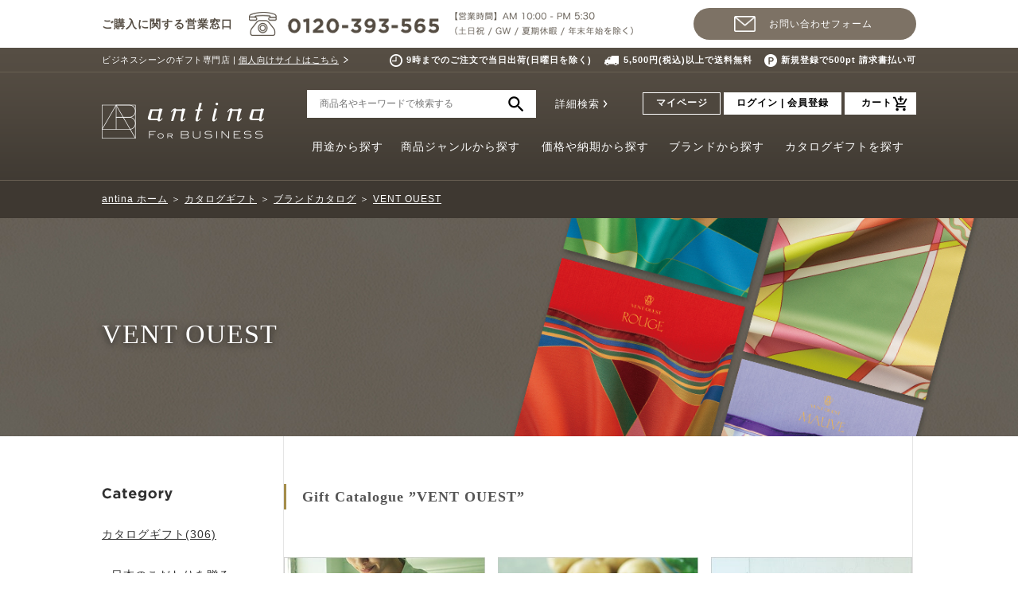

--- FILE ---
content_type: text/html; charset=UTF-8
request_url: https://antina.biz/AFB/products/list.php?category_id=641
body_size: 13272
content:
<?xml version='1.0' encoding='UTF-8'?>
<!DOCTYPE html PUBLIC "-//W3C//DTD XHTML 1.0 Transitional//EN" "http://www.w3.org/TR/xhtml1/DTD/xhtml1-transitional.dtd">
<html xmlns="http://www.w3.org/1999/xhtml" lang="ja" xml:lang="ja" xmlns:og="http://ogp.me/ns#" xmlns:mixi="http://mixi-platform.com/ns#" xmlns:fb="http://www.facebook.com/2008/fbml">
<head>
    <meta name="viewport" content="width=1280">
<meta http-equiv="Content-Type" content="text/html; charset=UTF-8" />
<meta http-equiv="Content-Script-Type" content="text/javascript" />
<meta http-equiv="Content-Style-Type" content="text/css" />
<!--=========== FAVICON ============-->
<link rel="shortcut icon" href="/favicon.ico">
<link rel="apple-touch-icon" href="/apple_touch_icon.png" sizes="180x180">
<link rel="icon" type="image/png" href="/android_touch_icon.png" sizes="192x192">
<link rel="alternate" type="application/rss+xml" title="RSS" href="https://antina.biz/AFB/rss/index.php" />
    <!-- Google Tag Manager -->
    <script>(function(w,d,s,l,i){w[l]=w[l]||[];w[l].push({'gtm.start':
                new Date().getTime(),event:'gtm.js'});var f=d.getElementsByTagName(s)[0],
                j=d.createElement(s),dl=l!='dataLayer'?'&l='+l:'';j.async=true;j.src=
                'https://www.googletagmanager.com/gtm.js?id='+i+dl;f.parentNode.insertBefore(j,f);
        })(window,document,'script','dataLayer','GTM-TSRQ9M');</script>
    <!-- End Google Tag Manager -->
<!-- jQueryバージョン衝突回避 -->
    <script type="text/javascript" src="/user_data/packages/default/js/jquery-1.12.4.min.js"></script>
<script type="text/javascript">var $alt = $.noConflict();</script>
<!-- /jQueryバージョン衝突回避 -->
<script type="text/javascript" src="/user_data/AFB/packages/default/js/jquery-1.4.2.min.js"></script>
<script type="text/javascript" src="/user_data/AFB/packages/default/js/css.js"></script>
<script type="text/javascript" src="/user_data/AFB/packages/default/js/navi.js"></script>
<script type="text/javascript" src="/user_data/AFB/packages/default/js/win_op.js"></script>
<script type="text/javascript" src="/user_data/AFB/packages/default/js/site.js"></script>

<script type="text/javascript" src="/user_data/packages/default/js/common.js"></script>
<script type="text/javascript" src="/user_data/packages/default/js/dropdown.js"></script>
<script type="text/javascript" src="/user_data/packages/default/js/heightLine.js"></script>
<script type="text/javascript" src="/user_data/packages/default/js/slick.js"></script>
<script type="text/javascript" src="/user_data/packages/default/js/jquery-barcode.min.js"></script>


<title>
			VENT OUEST | antina for BUSINESS(アンティナ フォー ビズ)
	</title>
<meta name="author" content="" />
<meta name="description" content="ビジネスの贈り物をもっとたのしく、豊かなものへ。ビジネスを変えるとっておきのギフト選び。" />
<meta name="keywords" content="法人ギフト,カタログギフト,アンティナフォービス,アンティナビズ,手土産,販促,SP" />


<script type="text/javascript">//<![CDATA[
    
//]]>
</script>

            
    <link rel="stylesheet" href="/user_data/packages/default/css/common.css" type="text/css" media="all">
    <link rel="stylesheet" href="/user_data/packages/default/css/category.css" type="text/css" media="all">
    <link rel="stylesheet" href="/user_data/packages/default/css/product.css" type="text/css" media="all">
    <link rel="stylesheet" href="/user_data/packages/default/css/dropdown.css" type="text/css" media="all">
        <link rel="stylesheet" href="/user_data/packages/default/css/slick.css" type="text/css" media="all">
    <link rel="stylesheet" href="/user_data/AFB/css/features.css" type="text/css" media="all">

    <!-- 20250620 削除 -->
    <!-- <script type="text/javascript" src="//r3.snva.jp/javascripts/reco/2.3/sna.js?k=DOkGbLVIhf1oH"></script> -->

            <script type="text/javascript">
            (function ($) {
                $(function () {
                    var gnav = $(".gnav");

                    if (gnav.length > 0) {
                        var offset = gnav.offset();

                        $(window).on('load', function () {
                            if ($(window).scrollTop() > 0) {
                                gnav.addClass("fixed");
                            }
                        });

                        $(window).scroll(function () {
                            if ($(window).scrollTop() > offset.top) {
                                gnav.addClass("fixed");
                            } else {
                                gnav.removeClass("fixed");
                            }
                        });
                    }
                });
            })($alt);
        </script>
    
    <!--=========== CRITEO ============-->
    <script type="text/javascript" src="//static.criteo.net/js/ld/ld.js" async="true"></script>

    
    </head>

<!-- ▼BODY部 スタート -->
<body onload="">
<!-- Google Tag Manager (noscript) -->
<noscript>
    <iframe src="https://www.googletagmanager.com/ns.html?id=GTM-TSRQ9M" height="0" width="0" style="display:none;visibility:hidden"></iframe>
</noscript>
<!-- End Google Tag Manager (noscript) -->



<noscript>
  <p>JavaScript を有効にしてご利用下さい.</p>
</noscript>

<a name="top" id="top"></a>
<div class="wrap">
            <div>
                        
<!--現在のカゴの中ここから-->
<script>
  var cartTotalQuantity = 0;

  if (cartTotalQuantity > 999) {
    cartTotalQuantity = 999;
  }

  (function($) {
    $(function() {
      var $cartCnt = $('span.cart_cnt');

      if (cartTotalQuantity == 0) {
        $cartCnt.html("");
        $cartCnt.hide();
      } else {
        $cartCnt.html(cartTotalQuantity);
        $cartCnt.show();
      }
    });
  })($alt);

</script>
                    </div>
        
<!--▼HEADER-->
<style>
    .dropDown.pat05 .brandlist li p.ph {
      position:relative;
    }
    .dropDown.pat05 .brandlist li p.ph img {
      position:absolute;
      top:0;
      left:0;
      bottom:0;
      right:0;
      margin: auto;
    }
/* 20230711 HEADER - delete when caches were cleared ------*/
.head-contact {
  box-sizing: border-box;
  height: 60px;
  padding: 10px 0;
}
.head-contact .inner {
  width: 1024px;
  margin: 0 auto;
  font-family: "游ゴシック", YuGothic, "ヒラギノ角ゴ Pro W3", "Hiragino Kaku Gothic Pro", "メイリオ", Meiryo, "ＭＳ Ｐゴシック", "MS PGothic", sans-serif;
} 
.head-contact__list {
  display:-webkit-box;
  display:-ms-flexbox;
  display: flex;
  -webkit-box-pack: justify;
  -ms-flex-pack: justify;
  justify-content: space-between; 
}
.head-contact__item {
  display:-webkit-box;
  display:-ms-flexbox;
  display: flex;
  -webkit-box-align: center;
  -ms-flex-align: center;
  align-items: center; 
}
.head-contact__item.is-tel p {
  color: #554d43;
  font-size: 14px;
  font-weight: bold;
}
.head-contact__item.is-tel img {
  margin-left: 20px;
}
.head-contact .btn_adviser_inquiry a {
  display: block;
  height: 40px;
  width: 280px;
  line-height: 40px;
  margin: 0;
  padding: 0 0 0 40px;
  text-align: center;
  -webkit-border-radius: 40px;
  -moz-border-radius: 40px;
  border-radius: 40px;
  color: #fff;
  font-size: 12px;
  background: #7d7265 url(/user_data/packages/default/images/header/icon_mail.png) no-repeat 20% center;
  -webkit-box-sizing: border-box;
  -moz-box-sizing: border-box;
  box-sizing: border-box;
  text-decoration: none;
  background-size: 27px 20px;
}
div.gnav {
  top: 150px;
}
/*----- 20230711 HEADER - delete when caches were cleared */
</style>
  <script type="text/javascript">
    function logout() {
      if (confirm('ログアウトします。よろしいですか？')) {
        fnFormModeSubmit('login_form', 'logout', '', '');
      }
    }
  </script>
  <div class="head-contact">
    <div class="inner">
        <ul class="head-contact__list">
            <li class="head-contact__item is-tel"><p>ご購入に関する営業窓口</p><img src="/user_data/packages/default/images/header/header_contact_01.png" alt="電話番号 0120-393-565 営業時間 AM 10:00 - PM 5:30 （土日祝 / GW / 夏期休暇 / 年末年始を除く）" width="483" height="30"></li>
            <li class="head-contact__item btn_adviser_inquiry"><a href="/AFB/contact/">お問い合わせフォーム</a></div>
        </ul>
    </div>
  </div>  
  <div class="hnav">
    <div class="inner clearfix">
      <div class="desc">
        <p>ビジネスシーンのギフト専門店 | <a href="https://antina.jp?argument=TZfzxAa9&dmai=header">個人向けサイトはこちら</a></p>
      </div>
      <ul class="head-ad clearfix">
        <li><img src="/user_data/packages/default/images/header/header_icon_01.png" alt="">9時までのご注文で当日出荷(日曜日を除く)</li>
        <li><img src="/user_data/packages/default/images/header/header_icon_02.png" alt="">5,500円(税込)以上で送料無料</li> 
        <li><img src="/user_data/packages/default/images/header/header_icon_03.png" alt="">新規登録で500pt 請求書払い可</li>
        <!-- <li><img src="/user_data/packages/default/images/header/header_icon_03.png" alt="">只今新規登録で2,000pt</li> -->
      </ul>
    </div>
  </div>
  <div id="header">
    <div class="inner clearfix">
      <h1>
        <a href="https://antina.biz/AFB/">
          <img src="/user_data/packages/default/images/header/logo_antina.png" alt="antina gift studio">
        </a>
      </h1>
            <div class="header-menu">
        <div class="search-area">
          <form name="header_search" method="get" action="https://antina.biz/AFB/products/list.php">
            <input type="hidden" name="mode" value="search">
            <input type="hidden" name="search_detail" value="search_detail">
            <input type="text" name="name" value="" placeholder="商品名やキーワードで検索する">
            <input type="image" value="送信" src="/user_data/packages/default/images/header/search_icon.png" alt="検索">
            <span><a href="https://antina.biz/AFB/user_data/detail_search.php">詳細検索</a></span>
          </form>
        </div>
        <ul class="menu-area">
          <li class="mypage"><a href="https://antina.biz/AFB/mypage/login.php">マイページ</a></li>
          <li class="login">
                        <a href="https://antina.biz/AFB/mypage/login.php">ログイン&nbsp;|&nbsp;会員登録</a>
                      </li>
          <li class="cart"><a href="https://antina.biz/AFB/cart/index.php">カート<span class="cart_cnt" style="display: none;">999</span></a></li>
        </ul>
      </div>
    </div>
  </div>
  <div class="gnav">
  <div class="gnav-inner">
    <ul id="menu">
      <li class="home"><a href="https://antina.biz/AFB/"><img src="/user_data/packages/default/images/header/logo_antina.png" alt="antina gift studio"></a></li>
      <li class="nav1" data-nav="pat01">
        <a href="javascript:;">用途から探す</a>
        <div class="dropDown pat01" style="display: none;">
          <div class="dropDownInner">
            <ul class="clearfix">
              <li><a href="https://antina.biz/AFB/products/list.php?category_id=270"><p class="ph"><img src="/user_data/packages/default/images/header/gnav/genre/pc_naviimg270.jpg" alt=""></p><p class="ttl">手土産</p></a></li>
              <li><a href="https://antina.biz/AFB/products/list.php?category_id=271"><p class="ph"><img src="/user_data/packages/default/images/header/gnav/genre/pc_naviimg271.jpg" alt=""></p><p class="ttl">御祝い（一般）</p></a></li>
              <li><a href="https://antina.biz/AFB/products/list.php?category_id=272"><p class="ph"><img src="/user_data/packages/default/images/header/gnav/genre/pc_naviimg272.jpg" alt=""></p><p class="ttl">御礼</p></a></li>
              <li><a href="https://antina.biz/AFB/products/list.php?category_id=273"><p class="ph"><img src="/user_data/packages/default/images/header/gnav/genre/pc_naviimg273.jpg" alt=""></p><p class="ttl">開店・開業祝い</p></a></li>
              <li><a href="https://antina.biz/AFB/products/list.php?category_id=274"><p class="ph"><img src="/user_data/packages/default/images/header/gnav/genre/pc_naviimg274.jpg" alt=""></p><p class="ttl">記念品<br>（周年・創業など）</p></a></li>
              <li><a href="https://antina.biz/AFB/products/list.php?category_id=275"><p class="ph"><img src="/user_data/packages/default/images/header/gnav/genre/pc_naviimg275.jpg" alt=""></p><p class="ttl">お中元・お歳暮</p></a></li>
              <li><a href="https://antina.biz/AFB/products/list.php?category_id=276"><p class="ph"><img src="/user_data/packages/default/images/header/gnav/genre/pc_naviimg276.jpg" alt=""></p><p class="ttl">景品（表彰・コンペ<br>・パーティなど）</p></a></li>
              <li><a href="https://antina.biz/AFB/products/list.php?category_id=277"><p class="ph"><img src="/user_data/packages/default/images/header/gnav/genre/pc_naviimg277.jpg" alt=""></p><p class="ttl">就任・昇進祝い</p></a></li>
              <li><a href="https://antina.biz/AFB/products/list.php?category_id=278"><p class="ph"><img src="/user_data/packages/default/images/header/gnav/genre/pc_naviimg278.jpg" alt=""></p><p class="ttl">販売促進・PR</p></a></li>
              <li><a href="https://antina.biz/AFB/products/list.php?category_id=279"><p class="ph"><img src="/user_data/packages/default/images/header/gnav/genre/pc_naviimg279.jpg" alt=""></p><p class="ttl">福利厚生（結婚<br>・出産祝いなど）</p></a></li>
              <li><a href="https://antina.biz/AFB/products/list.php?category_id=280"><p class="ph"><img src="/user_data/packages/default/images/header/gnav/genre/pc_naviimg280.jpg" alt=""></p><p class="ttl">永年勤続・定年</p></a></li>
              <li><a href="https://antina.biz/AFB/products/list.php?category_id=281"><p class="ph"><img src="/user_data/packages/default/images/header/gnav/genre/pc_naviimg281.jpg" alt=""></p><p class="ttl">お詫び</p></a></li>
              <li><a href="https://antina.biz/AFB/products/list.php?category_id=282"><p class="ph"><img src="/user_data/packages/default/images/header/gnav/genre/pc_naviimg282.jpg" alt=""></p><p class="ttl">海外へのお土産</p></a></li>
              <li><a href="https://antina.biz/AFB/products/list.php?category_id=283"><p class="ph"><img src="/user_data/packages/default/images/header/gnav/genre/pc_naviimg283.jpg" alt=""></p><p class="ttl">劇場・公演</p></a></li>
            </ul>
          </div>
        </div>
      </li>
      <li class="nav2" data-nav="pat02">
        <a href="javascript:;">商品ジャンルから探す</a>
        <div class="dropDown pat02" style="display: none;">
          <div class="dropDownInner">
            <ul class="clearfix">
              <li><a href="https://antina.biz/AFB/products/list.php?category_id=8"><p class="ph"><img src="/user_data/packages/default/images/header/gnav/genre/pc_naviimg8.jpg" alt=""></p><p class="ttl">カタログギフト</p></a></li>
              <li><a href="https://antina.biz/AFB/products/list.php?category_id=9"><p class="ph"><img src="/user_data/packages/default/images/header/gnav/genre/pc_naviimg9.jpg" alt=""></p><p class="ttl">スイーツ</p></a></li>
              <li><a href="https://antina.biz/AFB/products/list.php?category_id=10"><p class="ph"><img src="/user_data/packages/default/images/header/gnav/genre/pc_naviimg10.jpg" alt=""></p><p class="ttl">グルメ</p></a></li>
              <li><a href="https://antina.biz/AFB/products/list.php?category_id=11"><p class="ph"><img src="/user_data/packages/default/images/header/gnav/genre/pc_naviimg11.jpg" alt=""></p><p class="ttl">フラワー</p></a></li>
              <li><a href="https://antina.biz/AFB/products/list.php?category_id=12"><p class="ph"><img src="/user_data/packages/default/images/header/gnav/genre/pc_naviimg12.jpg" alt=""></p><p class="ttl">酒</p></a></li>
              <li><a href="https://antina.biz/AFB/products/list.php?category_id=13"><p class="ph"><img src="/user_data/packages/default/images/header/gnav/genre/pc_naviimg13.jpg" alt=""></p><p class="ttl">テーブルウェア</p></a></li>
              <li><a href="https://antina.biz/AFB/products/list.php?category_id=14"><p class="ph"><img src="/user_data/packages/default/images/header/gnav/genre/pc_naviimg14.jpg" alt=""></p><p class="ttl">キッチン</p></a></li>
              <li><a href="https://antina.biz/AFB/products/list.php?category_id=15"><p class="ph"><img src="/user_data/packages/default/images/header/gnav/genre/pc_naviimg15.jpg" alt=""></p><p class="ttl">ステーショナリー</p></a></li>
              <li><a href="https://antina.biz/AFB/products/list.php?category_id=16"><p class="ph"><img src="/user_data/packages/default/images/header/gnav/genre/pc_naviimg16.jpg" alt=""></p><p class="ttl">タオル</p></a></li>
              <li><a href="https://antina.biz/AFB/products/list.php?category_id=17"><p class="ph"><img src="/user_data/packages/default/images/header/gnav/genre/pc_naviimg17.jpg" alt=""></p><p class="ttl">ファッション</p></a></li>
              <li><a href="https://antina.biz/AFB/products/list.php?category_id=18"><p class="ph"><img src="/user_data/packages/default/images/header/gnav/genre/pc_naviimg18.jpg" alt=""></p><p class="ttl">リビング</p></a></li>
              <!--<li><a href="https://antina.biz/AFB/products/list.php?category_id=19"><p class="ph"><img src="/user_data/packages/default/images/header/gnav/genre/pc_naviimg19.jpg" alt=""></p><p class="ttl">本・雑誌</p></a></li>
              <li><a href="https://antina.biz/AFB/products/list.php?category_id=20"><p class="ph"><img src="/user_data/packages/default/images/header/gnav/genre/pc_naviimg20.jpg" alt=""></p><p class="ttl">ベビー・キッズ</p></a></li>
              <li><a href="https://antina.biz/AFB/products/list.php?category_id=21"><p class="ph"><img src="/user_data/packages/default/images/header/gnav/genre/pc_naviimg21.jpg" alt=""></p><p class="ttl">冠婚葬祭・年中行事</p></a></li>-->
            </ul>
          </div>
        </div>
      </li>
      <li class="nav3" data-nav="pat03">
        <a href="javascript:;">価格や納期から探す</a>
        <div class="dropDown pat03" style="display: none;">
          <div class="dropDownInner">
            <ul class="clearfix">
              <li><a href="/AFB/products/list.php?mode=search&pricefrom=&priceto=3000"><span class="vertical">～</span><br>3,000<span class="yen">円</span></a></li>
              <li><a href="/AFB/products/list.php?mode=search&pricefrom=3000&priceto=5000">3,000<span class="yen">円</span><br><span class="vertical">～</span><br>5,000<span class="yen">円</span></a></li>
              <li><a href="/AFB/products/list.php?mode=search&pricefrom=5000&priceto=10000">5,000<span class="yen">円</span><br><span class="vertical">～</span><br>10,000<span class="yen">円</span></a></li>
              <li><a href="/AFB/products/list.php?mode=search&pricefrom=10000&priceto=30000">10,000<span class="yen">円</span><br><span class="vertical">～</span><br>30,000<span class="yen">円</span></a></li>
              <li><a href="/AFB/products/list.php?mode=search&pricefrom=30000&priceto=50000">30,000<span class="yen">円</span><br><span class="vertical">～</span><br>50,000<span class="yen">円</span></a></li>
              <li><a href="/AFB/products/list.php?mode=search&pricefrom=50000&priceto=100000">50,000<span class="yen">円</span><br><span class="vertical">～</span><br>100,000<span class="yen">円</span></a></li>
              <li><a href="/AFB/products/list.php?mode=search&pricefrom=100000&priceto=">100,000<span class="yen">円</span><br><span class="vertical">～</span></a></li>
              <li><a href="https://antina.biz/AFB/products/list.php?category_id=706"><p class="ttl">1～2日後出荷</p></a></li>
              <li><a href="https://antina.biz/AFB/products/list.php?category_id=707"><p class="ttl">3～5日後出荷</p></a></li>
              <li><a href="https://antina.biz/AFB/products/list.php?category_id=708"><p class="ttl">6～7日後出荷</p></a></li>
              <li><a href="https://antina.biz/AFB/products/list.php?category_id=709"><p class="ttl">8～14日後出荷</p></a></li>
              <li><a href="https://antina.biz/AFB/products/list.php?category_id=710"><p class="ttl">15日以降出荷</p></a></li>
            </ul>
          </div>
        </div>
      </li>
      <li class="nav5" data-nav="pat05">
        <a href="javascript:;">ブランドから探す</a>
        <div class="dropDown pat05" style="display: none;">
          <div class="dropDownInner clearfix">
            <ul class="sMenu">
              <li data-brandlist-id="1"><a href="javascript:;">goods</a></li>
              <li data-brandlist-id="2"><a href="javascript:;">food、酒</a></li>
              <li data-brandlist-id="3"><a href="javascript:;">sweets和</a></li>
              <li data-brandlist-id="4"><a href="javascript:;">sweets洋</a></li>
              <li data-brandlist-id="5"><a href="javascript:;">tea,coffee</a></li>
              <li><a href="https://antina.biz/AFB/user_data/brandlist.php">全てのブランド一覧へ</a></li>
            </ul>
            <ul class="brandlist p1 clearfix">
  
              <li><a href="https://antina.biz/AFB/products/list.php?category_id=300"><p class="ph"><img src="/user_data/AFB/packages/default/images/brand/img_logo300.png" alt=""></p><p class="cat"><span>テーブルウェア</span><span>　</span></p></a></li>
              <li><a href="https://antina.biz/AFB/products/list.php?category_id=301"><p class="ph"><img src="/user_data/AFB/packages/default/images/brand/img_logo301.png" alt=""></p><p class="cat"><span>テーブルウェア</span><span>リビング</span></p></a></li>
              <li><a href="https://antina.biz/AFB/products/list.php?category_id=302"><p class="ph"><img src="/user_data/AFB/packages/default/images/brand/img_logo302.png" alt=""></p><p class="cat"><span>テーブルウェア</span><span>リビング</span></p></a></li>
              <li><a href="https://antina.biz/AFB/products/list.php?category_id=303"><p class="ph"><img src="/user_data/AFB/packages/default/images/brand/img_logo303.png" alt=""></p><p class="cat"><span>テーブルウェア</span><span>リビング</span></p></a></li>
              <li><a href="https://antina.biz/AFB/products/list.php?category_id=304"><p class="ph"><img src="/user_data/AFB/packages/default/images/brand/img_logo304.png" alt=""></p><p class="cat"><span>テーブルウェア</span><span>リビング</span></p></a></li>
              <li><a href="https://antina.biz/AFB/products/list.php?category_id=305"><p class="ph"><img src="/user_data/AFB/packages/default/images/brand/img_logo305.png" alt=""></p><p class="cat"><span>テーブルウェア</span><span>　</span></p></a></li>
              <li><a href="https://antina.biz/AFB/products/list.php?category_id=306"><p class="ph"><img src="/user_data/AFB/packages/default/images/brand/img_logo306.png" alt=""></p><p class="cat"><span>テーブルウェア</span><span>グルメ</span></p></a></li>
              <li><a href="https://antina.biz/AFB/products/list.php?category_id=307"><p class="ph"><img src="/user_data/AFB/packages/default/images/brand/img_logo307.png" alt=""></p><p class="cat"><span>テーブルウェア</span><span>　</span></p></a></li>
              <li><a href="https://antina.biz/AFB/products/list.php?category_id=308"><p class="ph"><img src="/user_data/AFB/packages/default/images/brand/img_logo308.png" alt=""></p><p class="cat"><span>ステーショナリー</span><span>　</span></p></a></li>
              <li><a href="https://antina.biz/AFB/products/list.php?category_id=309"><p class="ph"><img src="/user_data/AFB/packages/default/images/brand/img_logo309.png" alt=""></p><p class="cat"><span>テーブルウェア</span><span>　</span></p></a></li>
  
            </ul>
            <ul class="brandlist p2 clearfix" style="display: none;">
  
              <li><a href="https://antina.biz/AFB/products/list.php?category_id=365"><p class="ph"><img src="/user_data/AFB/packages/default/images/brand/img_logo365.png" alt=""></p><p class="cat"><span>シビエ缶</span><span>　</span></p></a></li>
              <li><a href="https://antina.biz/AFB/products/list.php?category_id=366"><p class="ph"><img src="/user_data/AFB/packages/default/images/brand/img_logo366.png" alt=""></p><p class="cat"><span>ワイン</span><span>　</span></p></a></li>
              <li><a href="https://antina.biz/AFB/products/list.php?category_id=367"><p class="ph"><img src="/user_data/AFB/packages/default/images/brand/img_logo367.png" alt=""></p><p class="cat"><span>日本酒</span><span>　</span></p></a></li>
              <li></li>
              <li></li>
              <li></li>
              <li></li>
              <li></li>
              <li></li>
              <li></li>
            </ul>
            <ul class="brandlist p3 clearfix" style="display: none;">
              <li><a href="https://antina.biz/AFB/products/list.php?category_id=376"><p class="ph"><img src="/user_data/AFB/packages/default/images/brand/img_logo376.png" alt=""></p><p class="cat"><span>饅頭</span><span>羊羹など</span></p></a></li>
              <li><a href="https://antina.biz/AFB/products/list.php?category_id=377"><p class="ph"><img src="/user_data/AFB/packages/default/images/brand/img_logo377.png" alt=""></p><p class="cat"><span>焼菓子など</span><span>　</span></p></a></li>
              <li><a href="https://antina.biz/AFB/products/list.php?category_id=378"><p class="ph"><img src="/user_data/AFB/packages/default/images/brand/img_logo378.png" alt=""></p><p class="cat"><span>おかきなど</span><span>　</span></p></a></li>
              <li><a href="https://antina.biz/AFB/products/list.php?category_id=379"><p class="ph"><img src="/user_data/AFB/packages/default/images/brand/img_logo379.png" alt=""></p><p class="cat"><span>棹菓子</span><span>焼菓子など</span></p></a></li>
              <li><a href="https://antina.biz/AFB/products/list.php?category_id=380"><p class="ph"><img src="/user_data/AFB/packages/default/images/brand/img_logo380.png" alt=""></p><p class="cat"><span>もなか</span><span>羊羹など</span></p></a></li>
              <li><a href="https://antina.biz/AFB/products/list.php?category_id=381"><p class="ph"><img src="/user_data/AFB/packages/default/images/brand/img_logo381.png" alt=""></p><p class="cat"><span>焼菓子</span><span>羊羹など</span></p></a></li>
              <li><a href="https://antina.biz/AFB/products/list.php?category_id=382"><p class="ph"><img src="/user_data/AFB/packages/default/images/brand/img_logo382.png" alt=""></p><p class="cat"><span>飴菓子</span><span>　</span></p></a></li>
              <li></li>
              <li></li>
            </ul>
            <ul class="brandlist p4 clearfix" style="display: none;">
              <li><a href="https://antina.biz/AFB/products/list.php?category_id=406"><p class="ph"><img src="/user_data/AFB/packages/default/images/brand/img_logo406.png" alt=""></p><p class="cat"><span>焼菓子</span><span>コンフィチュール</span></p></a></li>
              <li><a href="https://antina.biz/AFB/products/list.php?category_id=407"><p class="ph"><img src="/user_data/AFB/packages/default/images/brand/img_logo407.png" alt=""></p><p class="cat"><span>焼菓子</span><span>　</span></p></a></li>
              <li><a href="https://antina.biz/AFB/products/list.php?category_id=408"><p class="ph"><img src="/user_data/AFB/packages/default/images/brand/img_logo408.png" alt=""></p><p class="cat"><span>焼菓子</span><span>　</span></p></a></li>
              <li><a href="https://antina.biz/AFB/products/list.php?category_id=409"><p class="ph"><img src="/user_data/AFB/packages/default/images/brand/img_logo409.png" alt=""></p><p class="cat"><span>焼菓子</span><span>　</span></p></a></li>
              <li><a href="https://antina.biz/AFB/products/list.php?category_id=410"><p class="ph"><img src="/user_data/AFB/packages/default/images/brand/img_logo410.png" alt=""></p><p class="cat"><span>マカロン</span><span>焼菓子</span></p></a></li>
              <li><a href="https://antina.biz/AFB/products/list.php?category_id=411"><p class="ph"><img src="/user_data/AFB/packages/default/images/brand/img_logo411.png" alt=""></p><p class="cat"><span>焼菓子</span><span>紅茶</span></p></a></li>
              <li><a href="https://antina.biz/AFB/products/list.php?category_id=412"><p class="ph"><img src="/user_data/AFB/packages/default/images/brand/img_logo412.png" alt=""></p><p class="cat"><span>焼菓子</span><span>マカロン</span></p></a></li>
              <li><a href="https://antina.biz/AFB/products/list.php?category_id=413"><p class="ph"><img src="/user_data/AFB/packages/default/images/brand/img_logo413.png" alt=""></p><p class="cat"><span>チョコレート</span><span>　</span></p></a></li>
              <li><a href="https://antina.biz/AFB/products/list.php?category_id=414"><p class="ph"><img src="/user_data/AFB/packages/default/images/brand/img_logo414.png" alt=""></p><p class="cat"><span>キャラメル</span><span>　</span></p></a></li>
              <li><a href="https://antina.biz/AFB/products/list.php?category_id=415"><p class="ph"><img src="/user_data/AFB/packages/default/images/brand/img_logo415.png" alt=""></p><p class="cat"><span>焼菓子</span><span>　</span></p></a></li>
            </ul>
            <ul class="brandlist p5 clearfix" style="display: none;">
              <li><a href="https://antina.biz/AFB/products/list.php?category_id=437"><p class="ph"><img src="/user_data/AFB/packages/default/images/brand/img_logo437.png" alt=""></p><p class="cat"><span>紅茶</span><span>　</span></p></a></li>
              <li><a href="https://antina.biz/AFB/products/list.php?category_id=438"><p class="ph"><img src="/user_data/AFB/packages/default/images/brand/img_logo438.png" alt=""></p><p class="cat"><span>紅茶</span><span>　</span></p></a></li>
              <li><a href="https://antina.biz/AFB/products/list.php?category_id=439"><p class="ph"><img src="/user_data/AFB/packages/default/images/brand/img_logo439.png" alt=""></p><p class="cat"><span>日本茶</span><span>　</span></p></a></li>
              <li><a href="https://antina.biz/AFB/products/list.php?category_id=441"><p class="ph"><img src="/user_data/AFB/packages/default/images/brand/img_logo441.png" alt=""></p><p class="cat"><span>紅茶</span><span>　</span></p></a></li>
              <li><a href="https://antina.biz/AFB/products/list.php?category_id=442"><p class="ph"><img src="/user_data/AFB/packages/default/images/brand/img_logo442.png" alt=""></p><p class="cat"><span>珈琲</span><span>　</span></p></a></li>
              <li><a href="https://antina.biz/AFB/products/list.php?category_id=443"><p class="ph"><img src="/user_data/AFB/packages/default/images/brand/img_logo443.png" alt=""></p><p class="cat"><span>珈琲</span><span>　</span></p></a></li>
              <li><a href="https://antina.biz/AFB/products/list.php?category_id=444"><p class="ph"><img src="/user_data/AFB/packages/default/images/brand/img_logo444.png" alt=""></p><p class="cat"><span>珈琲</span><span>　</span></p></a></li>
              <li></li>
              <li></li>
            </ul>
          </div>
        </div>
      </li>
      <li class="nav6" data-nav="pat06">
        <a href="javascript:;">カタログギフトを探す</a>
        <div class="dropDown pat06" style="display: none;">
          <div class="dropDownInner clearfix">
            <ul class="sMenu">
              <li data-catalog-id="1"><a href="javascript:;">総合カタログ</a></li>
              <li data-catalog-id="2"><a href="javascript:;">グルメ・酒カタログ</a></li>
              <li data-catalog-id="3"><a href="javascript:;">ブライダルカタログ</a></li>
              <li data-catalog-id="4"><a href="javascript:;">ブランドカタログ</a></li>
              <li data-catalog-id="5"><a href="javascript:;">プレミアムカタログ</a></li>
              <li data-catalog-id="6"><a href="javascript:;">出産祝いカタログ</a></li>
              <!--<li data-catalog-id="7"><a href="javascript:;">個性派カタログ</a></li>-->
              <li data-catalog-id="8"><a href="javascript:;">日本のものを贈る</a></li>
              <li data-catalog-id="9"><a href="javascript:;">法要・香典返しカタログ</a></li>
            </ul>
            <ul class="catalog p1 clearfix">
              <li><a href="https://antina.biz/AFB/products/list.php?category_id=721"><p class="ph"><img src="/user_data/packages/default/images/header/gnav/catalog/pc_naviimg721.jpg" alt=""></p><p class="ttl">uluao</p></a></li>
              <li><a href="https://antina.biz/AFB/products/list.php?category_id=612"><p class="ph"><img src="/user_data/packages/default/images/header/gnav/catalog/pc_naviimg462.jpg" alt=""></p><p class="ttl">ベストコレクション</p></a></li>
              <li><a href="https://antina.biz/AFB/products/list.php?category_id=613"><p class="ph"><img src="/user_data/packages/default/images/header/gnav/catalog/pc_naviimg487.jpg" alt=""></p><p class="ttl">選べるギフト<br>Mistral(ミストラル)</p></a></li>
              <li><a href="https://antina.biz/AFB/products/list.php?category_id=727"><p class="ph"><img src="/user_data/packages/default/images/header/gnav/catalog/pc_naviimg727.jpg" alt=""></p><p class="ttl">選べるギフト<br>Mistral(ミストラル)<br>カード型</p></a></li>
              <li></li>
              <li></li>
              <li></li>
            </ul>
            <ul class="catalog p2 clearfix" style="display: none;">
              <li><a href="https://antina.biz/AFB/products/list.php?category_id=637"><p class="ph"><img src="/user_data/packages/default/images/header/gnav/catalog/pc_naviimg454.jpg" alt=""></p><p class="ttl">dancyu</p></a></li>
              <li><a href="https://antina.biz/AFB/products/list.php?category_id=631"><p class="ph"><img src="/user_data/packages/default/images/header/gnav/catalog/pc_naviimg455.jpg" alt=""></p><p class="ttl">bestGourmet</p></a></li>
              <li><a href="https://antina.biz/AFB/products/list.php?category_id=634"><p class="ph"><img src="/user_data/packages/default/images/header/gnav/catalog/pc_naviimg456.jpg" alt=""></p><p class="ttl">Made In Japan with<br>日本のおいしい食べ物</p></a></li>
              <li><a href="https://antina.biz/AFB/products/list.php?category_id=633"><p class="ph"><img src="/user_data/packages/default/images/header/gnav/catalog/pc_naviimg457.jpg" alt=""></p><p class="ttl">日本のおいしい食べ物</p></a></li>
              <li><a href="https://antina.biz/AFB/products/list.php?category_id=638"><p class="ph"><img src="/user_data/packages/default/images/header/gnav/catalog/pc_naviimg459.jpg" alt=""></p><p class="ttl">銘酒カタログ</p></a></li>
              <li><a href="https://antina.biz/AFB/products/list.php?category_id=632"><p class="ph"><img src="/user_data/packages/default/images/header/gnav/catalog/pc_naviimg462.jpg" alt=""></p><p class="ttl">ベストコレクション</p></a></li>
              <li></li>
              <li><a href="https://antina.biz/AFB/products/list.php?category_id=728"><p class="ph"><img src="/user_data/packages/default/images/header/gnav/catalog/pc_naviimg728.jpg" alt=""></p><p class="ttl">bestGourmet<br>カード型</p></a></li>
              <li></li>
              <li><a href="https://antina.biz/AFB/products/list.php?category_id=731"><p class="ph"><img src="/user_data/packages/default/images/header/gnav/catalog/pc_naviimg731.jpg" alt=""></p><p class="ttl">銘酒カタログ<br>カード型</p></a></li>
              <li></li>
              <li><a href="https://antina.biz/AFB/products/list.php?category_id=732"><p class="ph"><img src="/user_data/packages/default/images/header/gnav/catalog/pc_naviimg732.jpg" alt=""></p><p class="ttl">フルーツチョイス</p></a></li>
              <li></li>
            </ul>
            <ul class="catalog p3 clearfix" style="display: none;">
              <li><a href="https://antina.biz/AFB/products/list.php?category_id=651"><p class="ph"><img src="/user_data/packages/default/images/header/gnav/catalog/pc_naviimg464.jpg" alt=""></p><p class="ttl">クロンヌ</p></a></li>
              <li><a href="https://antina.biz/AFB/products/list.php?category_id=701"><p class="ph"><img src="/user_data/packages/default/images/header/gnav/catalog/pc_naviimg701.jpg" alt=""></p><p class="ttl">クロンヌ<br>カード型</p></a></li>
              <li></li>
              <li></li>
              <li></li>
              <li></li>
              <li></li>
              <li></li>
              <li></li>
              <li></li>
            </ul>
            <ul class="catalog p4 clearfix" style="display: none;">
              <li><a href="https://antina.biz/AFB/products/list.php?category_id=643"><p class="ph"><img src="/user_data/packages/default/images/header/gnav/catalog/pc_naviimg466.jpg" alt=""></p><p class="ttl">ACTUS(アクタス)</p></a></li>
              <li><a href="https://antina.biz/AFB/products/list.php?category_id=642"><p class="ph"><img src="/user_data/packages/default/images/header/gnav/catalog/pc_naviimg468.jpg" alt=""></p><p class="ttl">DEAN & DELUCA<br>(ディーン アンド デルーカ)<br>ギフトカタログ</p></a></li>
              <li><a href="https://antina.biz/AFB/products/list.php?category_id=644"><p class="ph"><img src="/user_data/packages/default/images/header/gnav/catalog/pc_naviimg469.jpg" alt=""></p><p class="ttl">ILLUMS</p></a></li>
              <li><a href="https://antina.biz/AFB/products/list.php?category_id=647"><p class="ph"><img src="/user_data/packages/default/images/header/gnav/catalog/pc_naviimg470.jpg" alt=""></p><p class="ttl">ロフト</p></a></li>
              <!-- <li><a href="https://antina.biz/AFB/products/list.php?category_id=641"><p class="ph"><img src="/user_data/packages/default/images/header/gnav/catalog/pc_naviimg471.jpg" alt=""></p><p class="ttl">VENT OUEST</p></a></li> -->
              <li><a href="https://antina.biz/AFB/products/list.php?category_id=637"><p class="ph"><img src="/user_data/packages/default/images/header/gnav/catalog/pc_naviimg454.jpg" alt=""></p><p class="ttl">dancyu</p></a></li>
              <li><a href="https://antina.biz/AFB/products/list.php?category_id=738"><p class="ph"><img src="/user_data/packages/default/images/header/gnav/catalog/pc_naviimg704.jpg" alt=""></p><p class="ttl">ONWARD MARCHE</p></a></li>
              <li><a href="https://antina.biz/AFB/products/list.php?category_id=713"><p class="ph"><img src="/user_data/packages/default/images/header/gnav/catalog/pc_naviimg713.jpg" alt=""></p><p class="ttl">UNITED ARROWS</p></a></li>
              <li><a href="https://antina.biz/AFB/products/list.php?category_id=724"><p class="ph"><img src="/user_data/packages/default/images/header/gnav/catalog/pc_naviimg724.jpg" alt=""></p><p class="ttl">家庭画報</p></a></li>
              <li><a href="https://antina.biz/AFB/products/list.php?category_id=474"><p class="ph"><img src="/user_data/packages/default/images/header/gnav/catalog/pc_naviimg000.jpg" alt=""></p><p class="ttl">もっと見る ＞</p></a></li>
            </ul>
            <ul class="catalog p5 clearfix" style="display: none;">
              <li><a href="https://antina.biz/AFB/products/list.php?category_id=671"><p class="ph"><img src="/user_data/packages/default/images/header/gnav/catalog/pc_naviimg475.jpg" alt=""></p><p class="ttl">stageup</p></a></li>
              <li></li>
              <li></li>
              <li></li>
              <li></li>
              <li></li>
              <li></li>
              <li></li>
              <li></li>
              <li></li>
            </ul>
            <ul class="catalog p6 clearfix" style="display: none;">
              <li><a href="https://antina.biz/AFB/products/list.php?category_id=661"><p class="ph"><img src="/user_data/packages/default/images/header/gnav/catalog/pc_naviimg477.jpg" alt=""></p><p class="ttl">おめでとセレクション</p></a></li>
              <li></li>
              <li></li>
              <li></li>
              <li></li>
              <li></li>
              <li></li>
              <li></li>
              <li></li>
              <li></li>
            </ul>
  <!--          <ul class="catalog p7 clearfix" style="display: none;">
              <li><a href="https://antina.biz/AFB/products/list.php?category_id=702"><p class="ph"><img src="/user_data/packages/default/images/header/gnav/catalog/pc_naviimg702.jpg" alt=""></p><p class="ttl">ceramika カード型</p></a></li>
              <li></li>
              <li></li>
              <li></li>
              <li></li>
              <li></li>
              <li></li>
              <li></li>
              <li></li>
            </ul>-->
            <ul class="catalog p8 clearfix" style="display: none;">
              <li><a href="https://antina.biz/AFB/products/list.php?category_id=719"><p class="ph"><img src="/user_data/packages/default/images/header/gnav/catalog/pc_naviimg719.jpg" alt=""></p><p class="ttl">とっておきのニッポンを贈る</p></a></li>
              <li><a href="https://antina.biz/AFB/products/list.php?category_id=621"><p class="ph"><img src="/user_data/packages/default/images/header/gnav/catalog/pc_naviimg489.jpg" alt=""></p><p class="ttl">Made In Japan</p></a></li>
              <li><a href="https://antina.biz/AFB/products/list.php?category_id=622"><p class="ph"><img src="/user_data/packages/default/images/header/gnav/catalog/pc_naviimg457.jpg" alt=""></p><p class="ttl">日本のおいしい食べ物</p></a></li>
              <li><a href="https://antina.biz/AFB/products/list.php?category_id=623"><p class="ph"><img src="/user_data/packages/default/images/header/gnav/catalog/pc_naviimg456.jpg" alt=""></p><p class="ttl">Made In Japan with<br>日本のおいしい食べ物</p></a></li>
              <li><a href="https://antina.biz/AFB/products/list.php?category_id=699"><p class="ph"><img src="/user_data/packages/default/images/header/gnav/catalog/pc_naviimg699.jpg" alt=""></p><p class="ttl">Made In Japan with<br>日本のおいしい食べ物<br>カード型</p></a></li>
              <li></li>
              <li></li>
              <li></li>
              <li></li>
              <li></li>
              <li></li>
            </ul>
            <ul class="catalog p9 clearfix" style="display: none;">
              <li><a href="https://antina.biz/AFB/products/list.php?category_id=720"><p class="ph"><img src="/user_data/packages/default/images/header/gnav/catalog/pc_naviimg720.jpg" alt=""></p><p class="ttl">SAYU</p></a></li> 
              <li><a href="https://antina.biz/AFB/products/list.php?category_id=685"><p class="ph"><img src="/user_data/packages/default/images/header/gnav/catalog/pc_naviimg496.jpg" alt=""></p><p class="ttl">沙羅</p></a></li>
              <li><a href="https://antina.biz/AFB/products/list.php?category_id=682"><p class="ph"><img src="/user_data/packages/default/images/header/gnav/catalog/pc_naviimg495.jpg" alt=""></p><p class="ttl">万葉</p></a></li>
              <li><a href="https://antina.biz/AFB/products/list.php?category_id=730"><p class="ph"><img src="/user_data/packages/default/images/header/gnav/catalog/pc_naviimg730.jpg" alt=""></p><p class="ttl">SAYU<br>カード型</p></a></li>
              <li><a href="https://antina.biz/AFB/products/list.php?category_id=729"><p class="ph"><img src="/user_data/packages/default/images/header/gnav/catalog/pc_naviimg729.jpg" alt=""></p><p class="ttl">沙羅<br>カード型</p></a></li>
              <li></li>
              <li></li>
              <li></li>
              <li></li>
            </ul>
          </div>
        </div>
      </li>
    </ul>
  </div>
  <div class="dropDownBg" style="display: none;"></div>
  </div>
            <div>
                        <div class="breadcrumb">
    <p><a href="/">antina ホーム</a> ＞ <a href="https://antina.biz/AFB/products/list.php?mode=search&category_id=8">カタログギフト</a> ＞ <a href="https://antina.biz/AFB/products/list.php?mode=search&category_id=474">ブランドカタログ</a> ＞ <a href="https://antina.biz/AFB/products/list.php?mode=search&category_id=641">VENT OUEST</a></p>
</div>                                <div class="key-visual"><img src="/user_data/AFB/packages/default/images/category/pc_mainimg641.jpg" alt="VENT OUEST"><p class="txt_wh">VENT OUEST</p></div>                    </div>
        
                
    
    
<div id="container" class="clearfix category ">
  <div id="contents" class="clearfix">
      <div id="leftcolumn">
                  <!-- ▼カテゴリ ここから-->
                      
<div class="category-list">
  <h2><img src="/user_data/packages/default/images/category/category_ttl.png" alt="Category"></h2>
  <ul>
                                
    <li>
      <a href="https://antina.biz/AFB/products/list.php?mode=search&category_id=8">
        カタログギフト(306)
      </a>
                                                          <ul>
    
    <li>
      <a href="https://antina.biz/AFB/products/list.php?mode=search&category_id=472">
        日本のこだわりを贈る(120)
      </a>
                                                                                                                                                  </li>
    
    <li>
      <a href="https://antina.biz/AFB/products/list.php?mode=search&category_id=471">
        総合カタログ(54)
      </a>
                                                                                                                            </li>
    
    <li>
      <a href="https://antina.biz/AFB/products/list.php?mode=search&category_id=473">
        グルメカタログ(117)
      </a>
                                                                                                                                                                        </li>
    
    <li>
      <a href="https://antina.biz/AFB/products/list.php?mode=search&category_id=474">
        ブランドカタログ(30)
      </a>
                                                                                                                                                                                              </li>
    
    <li>
      <a href="https://antina.biz/AFB/products/list.php?mode=search&category_id=476">
        ベビー向けカタログ(5)
      </a>
                                                                                </li>
    
    <li>
      <a href="https://antina.biz/AFB/products/list.php?mode=search&category_id=475">
        ブライダルカタログ(6)
      </a>
                                                                                </li>
    
    <li>
      <a href="https://antina.biz/AFB/products/list.php?mode=search&category_id=477">
        プレミアムカタログ(2)
      </a>
                                                                                </li>
    
    <li>
      <a href="https://antina.biz/AFB/products/list.php?mode=search&category_id=478">
        仏事向けカタログ(47)
      </a>
                                                                                                                                    </li>
        </ul>
            </li>
    
    <li>
      <a href="https://antina.biz/AFB/products/list.php?mode=search&category_id=698">
        カードカタログ(233)
      </a>
                                                                                                                                                                                                                                                                                                                                                                                                                                                                                                                                                                                                                                                      </li>
    
    <li>
      <a href="https://antina.biz/AFB/products/list.php?mode=search&category_id=9">
        スイーツ(60)
      </a>
                                                                                                      </li>
    
    <li>
      <a href="https://antina.biz/AFB/products/list.php?mode=search&category_id=10">
        グルメ(131)
      </a>
                                                                                                                                                                        </li>
    
    <li>
      <a href="https://antina.biz/AFB/products/list.php?mode=search&category_id=11">
        フラワー(39)
      </a>
                                                                                                                                                                                              </li>
    
    <li>
      <a href="https://antina.biz/AFB/products/list.php?mode=search&category_id=12">
        酒(16)
      </a>
                                                                                                      </li>
    
    <li>
      <a href="https://antina.biz/AFB/products/list.php?mode=search&category_id=13">
        テーブルウェア(67)
      </a>
                                                                                                                                                                        </li>
    
    <li>
      <a href="https://antina.biz/AFB/products/list.php?mode=search&category_id=14">
        キッチン(11)
      </a>
                                                                                                                            </li>
    
    <li>
      <a href="https://antina.biz/AFB/products/list.php?mode=search&category_id=15">
        ステーショナリー(15)
      </a>
                                                                                </li>
    
    <li>
      <a href="https://antina.biz/AFB/products/list.php?mode=search&category_id=16">
        タオル(70)
      </a>
                                                                                                      </li>
    
    <li>
      <a href="https://antina.biz/AFB/products/list.php?mode=search&category_id=17">
        ファッション(36)
      </a>
                                                                                                                                                                                              </li>
    
    <li>
      <a href="https://antina.biz/AFB/products/list.php?mode=search&category_id=18">
        リビング(29)
      </a>
                                                                                                                                                                                              </li>
    
    <li>
      <a href="https://antina.biz/AFB/products/list.php?mode=search&category_id=23">
        ショッピングバッグ(3)
      </a>
                                                          </li>
    
    <li>
      <a href="https://antina.biz/AFB/products/list.php?mode=search&category_id=705">
        送料(1)
      </a>
                                                                                                                                                                                                                                                                                                                                                                                                                                                                                                                                                                                                                                                                                                                                                                                                                                                                                                                                                                                                                                                                                                                                                                                                                                                                                                                                                                                                                                                                                                                                                                                                                                                                                                                                                                                                                                                                                                                                                                                                                                                                                                                                                                                                                                                                                                                                                                                                                                                                                                                                                                                                                                                                                                                    </li>
        </ul>
</div>

                  <!-- ▲カテゴリ ここまで-->
              <!-- ▼checked item ここから-->
                      <!-- 20250627 削除 -->
<!-- <div id="reco4"></div>
<script type="text/javascript">
__snahost = "r3.snva.jp";
recoConstructer({
  k: "DOkGbLVIhf1oH",
  recommend: {
    rule: {
      tmpl: 4, target_id: "reco4"
    }
  }
});
</script> -->                  <!-- ▲checked item ここまで-->
              <!-- ▼キーワードマッチ ここから-->
                      <!-- 20250627 削除 -->
<!-- <div id="reco5"></div>
<script type="text/javascript">
__snahost = "r3.snva.jp";
recoConstructer({
  k: "DOkGbLVIhf1oH",
  recommend: {
    rule: {
      tmpl: 5, target_id: "reco5",
      category: "641"
    }
  }
});
</script> -->                  <!-- ▲キーワードマッチ ここまで-->
            </div>
    
      <div id="two_maincolumn">
              
        <script type="text/javascript">//<![CDATA[
// セレクトボックスに項目を割り当てる。
function lnSetSelect(name1, name2, id, val) {
        sele1 = document.form1[name1];
        sele2 = document.form1[name2];
        lists = eval('lists' + id);
        vals = eval('vals' + id);

        if(sele1 && sele2) {
                index = sele1.selectedIndex;

                // セレクトボックスのクリア
                count = sele2.options.length;
                for(i = count; i >= 0; i--) {
                        sele2.options[i] = null;
                }

                // セレクトボックスに値を割り当てる
                len = lists[index].length;
                for(i = 0; i < len; i++) {
                        sele2.options[i] = new Option(lists[index][i], vals[index][i]);
                        if(val != "" && vals[index][i] == val) {
                                sele2.options[i].selected = true;
                        }
                }
        }
}
function lnSubmitDispNumber() {

}

//プルダウン
function P_fnModeSubmit(mode, keyname) {

  document.form1['mode'].value = mode;
  if(keyname != "") {

    index = document.form1[keyname].selectedIndex;
    value = document.form1[keyname].options[index].value ;

    if(value != ""){
      document.form1[keyname].value = value;
    }

  }
  document.form1.submit();
}
//]]>
</script>

<style>

    #container {
        width: 1024px !important;
        margin: 0 auto !important;
    }

    .category #contents {
        display: table;
        table-layout: fixed;
        width: 100%;
    }

    .category #contents > div {
        display: table-cell;
        vertical-align: top;
        float: none !important;
    }

    div#leftcolumn {
        width: 194px;
        padding-right: 34px;
    }

    div#two_maincolumn {
        width: 794px !important;
        border-left: 1px solid #e5e5e5;
        border-right: 1px solid #e5e5e5;
    }

    div#two_maincolumn h2 {
        padding-top: 5px;
        padding-left: 38px;
        margin-bottom: 31px;
        border-bottom: none;
    }

    div#undercolumn {
        padding-top: 0;
    }

    .category .handling-category {
        padding-bottom: 60px;
        margin-bottom: 0;
    }

    .category .handling-category ul {
        border-top: 1px solid #e5e5e5;
    }

    .category .handling-category ul:last-child {
        border-top: none;
    }

    .category .handling-category li {
        width: 33.3%;
        height: 119px;
        padding: 13px 0 18px 30px;
        margin: 0;
        box-sizing: border-box;
        border-right: 1px solid #e5e5e5;
        border-bottom: 1px solid #e5e5e5;
    }

    .category .handling-category li:nth-child(3n+0) {
        float: right;
        border-right: none;
    }

    .category .handling-category li .thumb img {
        width: 80px;
        height: 80px;
    }

    .category .handling-category li .cat {
        width: 150px;
        padding-left: 0;
        margin: 0;
        border-left: none;
    }

    .category .handling-category .cat p {
        height: 80px;
        padding-left: 10px;
    }

    .category .handling-category .more {
        border-top: none;
        margin-top: 0;
    }

    .category .handling-category .more a {
        position: relative;
    }

    .category .handling-category .more a.open,
    .category .handling-category .more a.close {
        padding-left: 40px;
    }

    .category .handling-category .more a.open:before,
    .category .handling-category .more a.open:after,
    .category .handling-category .more a.close:before {
        position: absolute;
        top: 0;
        left: 0;
        bottom: 0;
        right: auto;
        margin: auto;
        display: block;
        width: 14px;
        height: 1px;
        content: "";
        background: #000;
    }

    .category .handling-category .more a.open:after {
        transform: rotate(-90deg);
        -moz-transform: rotate(-90deg);
        -webkit-transform: rotate(-90deg);
    }

</style>

<link rel="stylesheet" href="/user_data/AFB/packages/default/css/CI/products.css">
<div class="free-area1">
<div class="category-description">
<p class="category-description__lead-text">
Gift Catalogue ”VENT OUEST”
</p>
<div class="category-description__images">
<div class="category-description__img">
<img src="/user_data/AFB/images/catalog/vent/list001.jpg" alt="">
</div>
<div class="category-description__img">
<img src="/user_data/AFB/images/catalog/vent/list002.jpg" alt="">
</div>
<div class="category-description__img">
<img src="/user_data/AFB/images/catalog/vent/list003.jpg" alt="">
</div>
<div class="category-description__img">
<img src="/user_data/AFB/images/catalog/vent/list004.jpg" alt="">
</div>
<div class="category-description__img">
<img src="/user_data/AFB/images/catalog/vent/list005.jpg" alt="">
</div>
<div class="category-description__img">
<img src="/user_data/AFB/images/catalog/vent/list006.jpg" alt="">
</div>
<div>商品ラインナップはコースにより異なります。また掲載商品や誌面等はリニューアルにより変動することがあります。</div>
</div>
<p class="category-description__text">
フランス語で「西の風」を意味する「VENT OUEST」。
デザインとクオリティの両方を叶えたアイテムを、日本国内はもちろん、世界中から選りすぐって集めました。オリジナリティやユーモアあふれる品々は、ものづくりにこだわった作り手やブランドならでは。あなたの大切な人へ、たくさんの「想い」を贈りませんか?
</p>
</div>
</div>

<!--▼CONTENTS-->
<div id="undercolumn">

  <link rel="stylesheet" href="/user_data/packages/default/css/content_category.css" type="text/css" media="all">

  <div class="page-category product-list">

    <form name="form1" id="form1" method="post" action="/AFB/products/list.php?__shop_key=AFB&amp;category_id=641">
        <input type="hidden" name="pageno" value="" />
        <input type="hidden" name="mode" value="" />
        <input type="hidden" name="sort_save" value="" />
        <input type="hidden" name="upsort_list_type" value="">
        <input type="hidden" name="product_id" value="" />
        <input type="hidden" name="favorite_product_id" value="" />
        <input type="hidden" name="name" value="" />
        <input type="hidden" name="category_id" value="641" />

        <input type="hidden" name="pricefrom" value="">
        <input type="hidden" name="priceto" value="">
        <input type="hidden" name="disp_number" value="30">
        
                                                
        <div class="search-area">
            <div class="view-cond clearfix">
              <div class="left-col">
                <div class="view-cnt-table table">
                  <div class="cell label">表示件数</div>
                                      <div class="cell">
                    <a href="javascript:;" onclick="form1.method='get'; fnModeSubmit('', 'disp_number', '30');"  class="current">30件</a>
                  </div>
                                      <div class="cell">
                    <a href="javascript:;" onclick="form1.method='get'; fnModeSubmit('', 'disp_number', '45');" >45件</a>
                  </div>
                                      <div class="cell">
                    <a href="javascript:;" onclick="form1.method='get'; fnModeSubmit('', 'disp_number', '60');" >60件</a>
                  </div>
                                    </div>

                <div class="sort-table table">
                  <div class="cell label">並べ替え</div>

                  <div class="cell">
                    <a href="javascript:;" onclick="form1.method='get'; fnModeSubmit('upsort','upsort_list_type','2');">新着順</a>
                  </div>

                  <div class="cell">
                    <a href="javascript:;" onclick="form1.method='get'; fnModeSubmit('upsort','upsort_list_type','8');">価格の低い順</a>
                  </div>

                  <div class="cell">
                    <a href="javascript:;" onclick="form1.method='get'; fnModeSubmit('upsort','upsort_list_type','9');">価格の高い順</a>
                  </div>
                </div>
              </div>

              <div class="right-col">
                <div class="view-cnt-table view-mode table">
                  <div class="cell">
                    <a href="javascript:;" class="thumb current">
                      <img src="/user_data/packages/default/images/category/icon_thumb.png" alt="">サムネイル表示
                    </a>
                  </div>

                  <div class="cell">
                    <a href="javascript:;" class="list">
                      <img src="/user_data/packages/default/images/category/icon_list.png" alt="">リスト表示
                    </a>
                  </div>
                </div>

                <div class="select">
                  <div class="cell">
                    <label for="kakakutai">価格帯を選択</label>

                    <select name="kakakutai" id="kakakutai">
                        <option value="" data-href="/AFB/products/list.php?mode=search&category_id=641&pricefrom=&priceto=" selected="selected">全ての価格</option>
                        <option value="" data-href="/AFB/products/list.php?mode=search&category_id=641&pricefrom=&priceto=3000" >～3,000円</option>
                        <option value="" data-href="/AFB/products/list.php?mode=search&category_id=641&pricefrom=3000&priceto=5000" >3,000～5,000円</option>
                        <option value="" data-href="/AFB/products/list.php?mode=search&category_id=641&pricefrom=5000&priceto=8000" >5,000～8,000円</option>
                        <option value="" data-href="/AFB/products/list.php?mode=search&category_id=641&pricefrom=8000&priceto=10000" >8,000～10,000円</option>
                        <option value="" data-href="/AFB/products/list.php?mode=search&category_id=641&pricefrom=10000&priceto=15000" >10,000～15,000円</option>
                        <option value="" data-href="/AFB/products/list.php?mode=search&category_id=641&pricefrom=15000&priceto=30000" >15,000～30,000円</option>
                        <option value="" data-href="/AFB/products/list.php?mode=search&category_id=641&pricefrom=30000&priceto=50000" >30,000～50,000円</option>
                        <option value="" data-href="/AFB/products/list.php?mode=search&category_id=641&pricefrom=50000&priceto=100000 " >50,000～100,000円</option>
                        <option value="" data-href="/AFB/products/list.php?mode=search&category_id=641&pricefrom=100000&priceto=" >100,000円～</option>
                    </select>
                  </div>
                </div>
              </div>
            </div>
        </div>


  <!--検索条件ここから-->
              
  
  <!--検索条件ここまで-->

 <!--件数ここから-->
        <!--検索該当0の時-->

<div class="search-zero-table-wrap">
	<table width="570" cellspacing="0" cellpadding="0" summary=" ">
		<tr>
				<td height="150" align="center">現在、商品はございません。</td>
			</tr>
	</table>
</div>

<!--検索該当0の時-->          

    <div class="search-result clearfix thumb">

        
    </div>

    <div class="pager">
        <div>
            &nbsp;
        </div>
    </div>
    <p class="t-c">商品名の末尾に「＊」が付いている商品は、軽減税率対象商品です。</p>

                
          </form>

    <!-- 20250620 削除 -->
    <!-- 人気アイテム -->
    <!-- <div id="reco6"></div> -->
    <!-- <script type="text/javascript">
        __snahost = "r3.snva.jp";
        recoConstructer({
            k: "DOkGbLVIhf1oH",
            recommend: {
                rule: {
                    tmpl: 6, target_id: "reco6",
                    category: "641"
                }
            }
        });
        timerID = setInterval(function(){
            if((document.getElementById("reco6").childNodes[1] != undefined)) {

                // スライダー初期化処理をcallするため、eventをtriggerする
                triggerEvent(window, 'naviplus_load_complete');

                clearInterval(timerID);
                timerID = null;
            }
        } , 100);
    </script> -->


    
  </div>
  <!-- /.page-product -->
</div>
<!--▲CONTENTS-->

<script>
    (function($) {
        $(function() {
            var openBtn = $('.handling-category .more a.open');
            var closeBtn = $('.handling-category .more a.close');
            var acd = $('.handling-category .append-list');

            openBtn.on('click', function() {
                acd.slideDown();
                closeBtn.show();
                openBtn.hide();
            });
            closeBtn.on('click', function() {
                acd.slideUp();
                openBtn.show();
                closeBtn.hide();
            });

            $('#kakakutai').on('change', function() {
                location.href = $(this).find('option:selected').eq(0).attr('data-href');
            });
        });

//        $(function() {
//          var
//            groupClass = '.search-result'
//          , itemClass  = '.fix-height-item'
//          , firstIndex = 0;
//          var
//            $group     = $(groupClass);
//
//          $group.each(function() {
//            var
//              $thisGroup = $(this)
//            , $item      = $thisGroup.find(itemClass);
//            var
//              basePos    = $item.eq(firstIndex).offset().top
//            , baseHeight = $item.eq(firstIndex).innerHeight();
//
//            $item.each(function(itemIndex) {
//              var
//                $thisItem = $(this)
//              , pos       = $thisItem.offset().top
//              , height    = $thisItem.innerHeight();
//
//              if (pos != basePos) {
//                _fix(
//                  $item,
//                  firstIndex,
//                  itemIndex,
//                  baseHeight
//                );
//
//                basePos    = $thisItem.offset().top;
//                baseHeight = height;
//                firstIndex = itemIndex;
//
//              } else {
//                if (baseHeight < height) {
//                  baseHeight = height;
//                }
//
//                if (itemIndex == $item.length-1) {
//                  _fix(
//                    $item,
//                    firstIndex,
//                    itemIndex+1,
//                    baseHeight
//                  );
//
//                  return false;
//                }
//              }
//            });
//          });
//            function _fix($item, firstIndex, lastIndex, height) {
//                for (var i=firstIndex; i<lastIndex; i++) {
//                    $item.eq(i).css({'height': height});
//                }
//            }
//        });

    })($alt);

    function removeQueryString(formId) {
        var selector = 'form#' + formId;
        var $targetForm = $alt(selector);
        var action = $targetForm.attr('action');

        var removalQueryString = action.replace(/\?.*$/,"");
        $targetForm.attr('action', removalQueryString);
    }
</script>
    
            
  <div style="clear:both;">&nbsp;</div>
    </div>

  
      
  </div>
</div>

            
<!--▼FOTTER-->
<style>
    /* 20230711 FOOTER - delete when caches were cleared ------*/
    div.footer #page_top a {
      display: block;
      width: 44px;
      height: 44px;
      box-sizing: border-box;
    }
    div.footer #page_top img  {
      width: 44px;
      height: 44px;
      opacity: 0.7;
    }
    div.footer.fixed #page_top {
      width: 44px;  
    }
    div.footer.fixed #page_top a {
      width: 44px;
      height: 44px;
    }
    div.footer.fixed #page_top img  {
      width: 44px;
      height: 44px;
      opacity: 1;
    }
    /*------ 20230711 FOOTER - delete when caches were cleared */
</style>  
<!-- FOOTER CONTACT -->
<div class="bottom-col">
    <div class="content-adviser">
        <div class="content-adviser-inner">
            <h2><img src="/user_data/packages/default/images/header/heading_gift_advicer.png" alt="Gift Advicer"></h2>
            <p>経験豊富なギフトアドバイザーが、お客様のギフト選びをお手伝いします。どうぞお気軽にお問い合わせください。</p>
            <div class="inquiry-area clearfix">
                <div class="sales">
                    <h3>ご購入に関する営業窓口</h3>
                    <img src="/user_data/packages/default/images/header/dial_sales.png" alt="電話番号 0120-393-565 営業時間 AM 10:00 - PM 5:30 （土日祝 / GW / 夏期休暇 / 年末年始を除く）" width="314" height="93">
                </div>
                <div class="support">
                    <h3>ご購入後のお問い合わせ</h3>
                    <img src="/user_data/packages/default/images/header/dial_support.png" alt="電話番号 0120-393-161 営業時間 AM 10:00 - PM 5:30 （日曜 / GW / 夏期休暇 / 年末年始を除く）" width="270" height="93">
                </div>
            </div>
            <div class="btn_adviser_inquiry"><a href="https://antina.biz/AFB/contact/">お問い合わせフォーム</a></div>
        </div>
    </div>
</div><!-- /FOOTER CONTACT -->
<div class="footer">
	<div class="inner">
		<div id="page_top" class="fixed">
			<a href="#top" class="btn-to-top"><img src="/user_data/packages/default/images/header/btn_pagetopp.png?20230712" alt="PAGE TOP"></a>
		</div>
		<div class="sitemap">
			<h2><img src="/user_data/packages/default/images/header/heading_sitemenu.png" alt="SITE MENU"></h2>
			<div class="sitemap-list">
				<ul>
					<li><a href="https://antina.biz/AFB/user_data/about.php">antina for BUSINESSについて</a></li>
					<li><a href="https://antina.biz/AFB/user_data/service.php">サービスについて</a></li>
					<li><a href="https://antina.biz/AFB/user_data/wrapping.php">ラッピングについて</a></li>
					<li><a href="https://antina.biz/AFB/user_data/wrapping.php#message_card">メッセージについて</a></li>
					<li><a href="https://antina.biz/AFB/user_data/choose_flower.php">フラワーギフトについて</a></li>
					<li><a href="https://antina.biz/AFB/user_data/customgift.php">カタログカスタマイズについて</a></li>
				</ul>
				<ul>
					<li><a href="https://antina.biz/AFB/entry/kiyaku.php">会員登録</a></li>
					<li><a href="https://antina.biz/AFB/mypage/index.php">マイページ</a></li>
					<li><a href="https://antina.biz/AFB/contact/">カタログサンプルについて</a></li>
					<li><a href="https://antina.biz/AFB/user_data/customer.php">贈り先が多いお客様へ</a></li>
				</ul>
				<ul>
					<li><a href="https://antina.biz/AFB/user_data/guide.php">ご注文について</a></li>
					<li><a href="https://antina.biz/AFB/user_data/guide.php#payment">お支払について</a></li>
					<li><a href="https://antina.biz/AFB/user_data/guide.php#send">送料・お届けについて</a></li>
				</ul>
				<ul>
					<li><a href="https://antina.biz/AFB/user_data/company.php">会社概要</a></li>
					<li><a href="https://antina.biz/AFB/order/index.php">特定商取引法に基づく表記</a></li>
					<li><a href="https://antina.biz/AFB/guide/privacy.php">個人情報のお取り扱いについて</a></li>
					<li><a href="https://antina.biz/AFB/contact/">お問い合わせ</a></li>
				</ul>
			</div>
		</div>
		<div class="other clearfix">
			<div class="links">
				<h2><img src="/user_data/packages/default/images/header/heading_link.png" alt="関連リンク"></h2>
				<ul>
					<li><a href="https://antina.jp?argument=TZfzxAa9&dmai=footer" target="_blank">アンティナオンライン</a></li>
					<li><a href="http://ec.ceramika-shop.jp/" target="_blank">セラミカ　アルティスティッチナ</a></li>
				</ul>
			</div>
			<div class="pr clearfix">
								<ul class="qualification">
					<li>
						<span id="ss_gmo_img_wrapper_115-57_image_ja">
							<a href="https://jp.globalsign.com/" target="_blank" rel="nofollow"><img alt="SSL　GMOグローバルサインのサイトシール" border="0" id="ss_img" src="//seal.globalsign.com/SiteSeal/images/gs_noscript_115-57_ja.gif" /></a>
						</span>
						<script type="text/javascript" src="//seal.globalsign.com/SiteSeal/gmogs_image_115-57_ja.js" defer="defer"></script>
					</li>
					<li>
						<a href="https://privacymark.jp/" target="_blank"><img src="/user_data/packages/default/images/footer/img-privacy.png" alt="プライバシーマーク"></a>
					</li>
				</ul>
				<!--<ul class="qualification">
					<li>
						<span id="ss_gmo_img_wrapper_115-57_image_ja">
							<a href="https://jp.globalsign.com/" target="_blank" rel="nofollow"><img alt="SSL　GMOグローバルサインのサイトシール" border="0" id="ss_img" src="//seal.globalsign.com/SiteSeal/images/gs_noscript_115-57_ja.gif" /></a>
						</span>
						<script type="text/javascript" src="//seal.globalsign.com/SiteSeal/gmogs_image_115-57_ja.js" defer="defer"></script>
					</li>
				</ul>-->
				<div class="clearfix">
					<small class="copy-light">&copy; 2017 YAMATO Co., Ltd. All Right Reserved.</small>
					<img src="/user_data/packages/default/images/footer/footerlogo.png" alt="antina gift studio" class="logo">
				</div>
			</div>
		</div>
	</div>
</div>
<!--▲FOTTER-->
            



  </div>
</body><!-- ▲BODY部 エンド -->

</html>

--- FILE ---
content_type: text/css
request_url: https://antina.biz/user_data/packages/default/css/category.css
body_size: 2575
content:
@charset "UTF-8";

.key-visual {
	width: 100%;
	max-width: 2000px;
	position: relative;
	margin: 0 auto;
}
.key-visual img {
	width: 100%;
}
.key-visual .logo{
	position: absolute;
	top: 17%;
	left: 19%;
	max-width: 130px;
}
.key-visual .txt {
	position: absolute;
	top: 50%;
	left: 50%;
	font-size: 34px;
	width: 1024px;
	margin-left: -512px;
	font-family: "游明朝", YuMincho, "ヒラギノ明朝 ProN W3", "Hiragino Mincho ProN", "HG明朝E", "ＭＳ Ｐ明朝", "ＭＳ 明朝", serif;
}
.key-visual .txt_wh {
	position: absolute;
	top: 50%;
	left: 50%;
	font-size: 34px;
	width: 1024px;
	margin-left: -512px;
	font-family: "游明朝", YuMincho, "ヒラギノ明朝 ProN W3", "Hiragino Mincho ProN", "HG明朝E", "ＭＳ Ｐ明朝", "ＭＳ 明朝", serif;
	color: #fff;
	-moz-text-shadow: 0px 2px 10px rgba(0, 0, 0, 0.7);
	-webkit-text-shadow: 0px 2px 10px rgba(0, 0, 0, 0.7);
	-ms-text-shadow: 0px 2px 10px rgba(0, 0, 0, 0.7);
	text-shadow: 0px 2px 10px rgba(0, 0, 0, 0.7);
}
.key-visual .subTxt {
	position: absolute;
	top: 25%;
	left: 50%;
	margin: 0 0 0 -512px;
	width: 1024px;
	color: #000;
	font-size: 18px;
	font-weight: normal;
	font-family: "游明朝", YuMincho, "ヒラギノ明朝 ProN W3", "Hiragino Mincho ProN", "HG明朝E", "ＭＳ Ｐ明朝", "ＭＳ 明朝", serif;
	line-height: 1.4;

}
.key-visual .mainTxt {
	position: absolute;
	top: 50%;
	left: 50%;
	margin: 0 0 0 -512px;
	width: 1024px;
	color: #000;
	font-size: 36px;
	font-weight: normal;
	font-family: "游明朝", YuMincho, "ヒラギノ明朝 ProN W3", "Hiragino Mincho ProN", "HG明朝E", "ＭＳ Ｐ明朝", "ＭＳ 明朝", serif;
	line-height: 1;
}

.category #contents {
	width: 1024px;
	margin: 0 auto;
}


.category div#two_maincolumn {
	float: right;
	width: 790px !important;
	margin-top: 0;
}
.category div#two_maincolumn #undercolumn {
	width: 100%;
}
.category div#two_maincolumn #undercolumn a {
	text-decoration: none;
  font-size: 13px;
}

.category .free_area01 {
	margin-top: 55px;
	font-family: "游明朝", YuMincho, "ヒラギノ明朝 ProN W3", "Hiragino Mincho ProN", "HG明朝E", "ＭＳ Ｐ明朝", "ＭＳ 明朝", serif;
	margin-bottom: 80px;
	line-height: 1.8;
	font-size: 14px;
}
.category .free_area01 .btnArea {
	text-align: center;
	margin-top: 30px;
	margin-bottom: 30px;
}
.category .free_area01 .btnArea a.btn {
	color: #333;
	padding: 0 20px;
	height: 46px;
	line-height: 46px;
	display: inline-block;
	font-size: 16px;
	border-radius: 23px;
	border: 1px solid #000;
}

.brand p.lead {
	font-weight: bold;
	font-size: 18px;
	margin-bottom: 20px;
}
.brand .colBox {
	width: 100%;
	margin-bottom: 30px;
}
.brand .colBox .leftCol.thumb {
	float: left;
	width: 335px;
}
.brand .colBox .leftCol.thumb img {
	width: 335px;
	height: 335px;
	margin-left: 0;
	background-color: #2c2c2c;
}

.category .handling-category {
	margin-bottom: 40px;
}
.category .handling-category h2 {
	border-bottom: 1px solid #000;
	margin-top: 55px;
	margin-bottom: 50px;
	font-family: "游明朝", YuMincho, "ヒラギノ明朝 ProN W3", "Hiragino Mincho ProN", "HG明朝E", "ＭＳ Ｐ明朝", "ＭＳ 明朝", serif;
	font-size: 18px;
}
.category .handling-category ul {
	/*margin-bottom: 50px;*/
}
.category .handling-category li {
	float: left;
	width: 240px;
	height: 110px;
	margin-right: 33px;
}
.category .handling-category li:nth-child(3n) {
	margin-right: 0;
}
.category .handling-category li a {
	display: block;
	color: #333;
	font-size: 14px;
	font-family: "游明朝", YuMincho, "ヒラギノ明朝 ProN W3", "Hiragino Mincho ProN", "HG明朝E", "ＭＳ Ｐ明朝", "ＭＳ 明朝", serif;
}
.category .handling-category p {
	display: inline-block;
	vertical-align: middle;
}
.category .handling-category p.thumb {
	float: left;
	display: inline-block;
	vertical-align: middle;
}
.category .handling-category .cat {
	float: left;
	margin: 23px 0;
	padding-left: 9px;
	border-left: 1px solid #ccc;
	width: 140px;
	height: 63px;
}
.category .handling-category .cat p {
	width: 139px;
	height: 63px;
	display: table-cell;
	vertical-align: middle;
}
.category .handling-category .more {
	border-top: 1px dotted #000;
	margin-top: 50px;
	padding-top: 40px;
	text-align: center;
}
.category .handling-category .more a {
	color: #333;
	font-size: 14px;
	padding-left: 30px;
	background: url("/user_data/master/images/category/plus_icon.png") no-repeat 0 center;
}
.category .handling-category .more a.close {
	color: #333;
	font-size: 14px;
	padding-left: 30px;
	background: url("/user_data/master/images/category/minus_icon.png") no-repeat 0 center;
}
.category .search-area {
	width: 100%;
	color: #000;
	font-size: 13px;
	font-family: "游明朝", YuMincho, "ヒラギノ明朝 ProN W3", "Hiragino Mincho ProN", "HG明朝E", "ＭＳ Ｐ明朝", "ＭＳ 明朝", serif;
	margin-bottom: 60px;
	margin-top: 50px;
}
.category .search-area a {
	color: #000;
}
.category .search-area .view-cond {
	text-align: right;
	margin-bottom: 24px;
}
.category .search-area .view-cond .view-cnt {
	display: inline-block;
}
.category .search-area .view-cond .view-cnt a {
	display: inline-block;
	margin-left: 10px;
}
.category .search-area .view-cond .view-cnt a.current {
	border-bottom: 1px solid #000;
}
.category .search-area .view-cond .view-mode {
	display: inline-block;

}
.category .search-area .view-cond .view-mode a {
	margin-left: 10px;
}
.category .search-area .view-cond .view-mode a.current {
	border-bottom: 1px solid #000;
}
.category .search-area .view-cond .view-mode img {
	/*vertical-align: middle;*/
	margin-right: 10px;
}
.category .search-area .sort {
	float: left;
}
.category .search-area .sort a {
	border: 1px solid #000;
	border-radius: 14px;
	height: 28px;
	line-height: 28px;
	display: inline-block;
	padding: 0 10px;
	margin-left: 5px;
}
.category .search-area .sort a.current {
	background-color: #000;
	color: #fff !important;
}
.category .search-area .refine {
	float: right;
}
.category .search-area .refine select {
	-webkit-appearance: none;
	-moz-appearance: none;
	appearance: none;
	background: #f2f2f2;
	background: rgba(242,242,242,1) url("/user_data/packages/default/images/category/select_arrow.png") 95% 50% no-repeat;
	border: none;
	width: 234px;
	height: 28px;
	line-height: 28px;
	padding-left: 15px;
	font-family: "游明朝", YuMincho, "ヒラギノ明朝 ProN W3", "Hiragino Mincho ProN", "HG明朝E", "ＭＳ Ｐ明朝", "ＭＳ 明朝", serif;
}
.category .search-area .refine select:hover {
	opacity: 0.8;
}

.search-result {
	margin-bottom: 100px;
}

.search-result .item .price {
	color: #333;
	font-weight: normal;
	font-size: 14px;
}

.search-result.thumb .item {
	width: 236px;
	float: left;
	margin-right: 33px;
	margin-bottom: 80px;
	position: relative;
}
.search-result.thumb .item:nth-child(3n) {
	margin-right: 0;
}
.search-result.thumb .item a {
	display: block;
	color: #333;
	font-size: 14px;
	font-family: "游明朝", YuMincho, "ヒラギノ明朝 ProN W3", "Hiragino Mincho ProN", "HG明朝E", "ＭＳ Ｐ明朝", "ＭＳ 明朝", serif;
}
.search-result.thumb .item .ph {
	margin-bottom: 20px;
	position: relative;
	width: 236px;
	height: 236px;
}
.search-result.thumb .item .ph img {
	display: block;
	max-width: 100%;
	max-height: 100%;
	position: absolute;
	top: 0;
	bottom: 0;
	left: 0;
	right: 0;
	margin: auto;
}
.search-result.thumb .item .cartBtnArea {
	display: none;
}

.search-result.thumb .item .hoverOverlay {
	background: rgba(0,0,0,0.4);
	display: table;
	height: 100%;
	position: absolute;
	top: 0;
	width: 236px;
}
.search-result.thumb .item .hoverOverlay .hoverInner {
	display: table-cell;
	padding: 10px;
	text-align: center;
	vertical-align: middle;
}
.search-result.thumb .item .hoverOverlay .hoverInner a {
	border: 2px solid #fff;
	border-radius: 25px;
	color: #fff !important;
	margin-bottom: 10px;
	padding: 0;
	height: 40px;
	width: 200px;
	line-height: 40px;
}
.search-result.thumb .item .hoverOverlay .hoverInner a.cart {
	background: #fff;
	color: #333 !important;
}

.search-result.thumb .item .hoverOverlay .hoverInner a.cart img {
	vertical-align: middle;
}

/* リスト表示 */
.search-result.list .item {
	border-top: 1px dotted #000;
	box-sizing: border-box;
	height: 170px !important;
	margin-bottom: 40px;
	padding: 30px 10px 10px;
	position: relative;
	width: 100%;
}
.search-result.list .item:first-child {
	border-top: 0 none;
}
.search-result.list .item a {
	display: block;
	color: #333;
	font-size: 14px;
	font-family: "游明朝", YuMincho, "ヒラギノ明朝 ProN W3", "Hiragino Mincho ProN", "HG明朝E", "ＭＳ Ｐ明朝", "ＭＳ 明朝", serif;
}
.search-result.list .item .ph {
	margin-left: 20px;
	position: relative;
	width: 150px;
	height: 150px;
	float: left;
}
.search-result.list .item .ph img {
	/*border: 1px solid #ccc;*/
	box-sizing: border-box;
	display: block;
	max-width: 100%;
	max-height: 100%;
	position: absolute;
	top: 0;
	bottom: 0;
	left: 0;
	right: 0;
	margin: auto;
}
.search-result.list .item .name {
	float: left;
	margin-left: 30px;
	width: 70%;
	font-size: 16px;
	font-weight: bold;
}
.search-result.list .item .price {
	float: left;
	margin-left: 30px;
	width: 70%;
	font-size: 16px;
}
.search-result.list .item .cartBtnArea {
	display: block;
	position: absolute;
	bottom: 10px;
	right: 30px;
}
.search-result.list .item .cartBtnArea a.cart {
	border: 2px solid #ccc;
	box-sizing: border-box;
	border-radius: 25px;
	margin-bottom: 10px;
	padding: 0;
	height: 40px;
	width: 200px;
	line-height: 40px;
	background: #fff;
	color: #333 !important;
	text-align: center;
}

.search-result.list .item .cartBtnArea a.cart img {
	vertical-align: text-bottom;
}
/*
.pager {
	margin-bottom: 150px;
	text-align: center;
}
.pager div {
	display: inline-block;
	width: 368px;
}
.pager ul {
	display: inline-block;
	width: 150px;
	margin: 0 auto;
	vertical-align: middle;
}
.pager ul li {
	float: left;
}
.pager ul li a {
	width: 30px;
	display: block;
	text-align: center;
	padding-bottom: 12px;
}
.pager ul li a.current {
	border-bottom: 1px solid #000;
}
.pager a {
	display: inline-block;
	vertical-align: middle;
	color: #333;
	font-size: 14px;
	font-family: "游明朝", YuMincho, "ヒラギノ明朝 ProN W3", "Hiragino Mincho ProN", "HG明朝E", "ＭＳ Ｐ明朝", "ＭＳ 明朝", serif;
	text-align: center;
}
.pager a.prev {
	background: url("/user_data/packages/default/images/category/arrow_prev.png") no-repeat 0 0;
	background-size: 10px 20px;
	padding-left: 20px;
	height: 20px;
}
.pager a.next {
	background: url("/user_data/packages/default/images/category/arrow_next.png") no-repeat 100% 0;
	background-size: 10px 20px;
	padding-right: 20px;
	height: 20px;
}
*/


.pager {
	margin-bottom: 150px;
	text-align: center;
}
.pager div {
	display: inline-block;
	/*width: 500px;*/
}
.pager ul {
	display: inline-block;
	/*width: 150px;*/
	margin: 0 auto;
	vertical-align: middle;
	line-height: 1.8;
}
.pager ul li {
	float: left;
}
.pager ul li a {
	/*width: 30px;*/
	display: block;
	text-align: center;
	margin: 0 5px;
}
.pager ul li a.current {
	background: #dcdcdc;
	color: #fff !important;
}
.pager a {
	min-width: 30px;
	display: inline-block;
	vertical-align: middle;
	box-sizing: border-box;
	color: #333;
	font-size: 16px;
	font-family: "游明朝", YuMincho, "ヒラギノ明朝 ProN W3", "Hiragino Mincho ProN", "HG明朝E", "ＭＳ Ｐ明朝", "ＭＳ 明朝", serif;
	text-align: center;
	height: 30px;
	padding: 0 5px;
	border: 1px solid #dcdcdc;
	text-decoration: none;
}
.pager a.prev {
	background: #515151 url("/user_data/packages/default/images/category/arrow_prev2.png") no-repeat center center;
	background-size: 10px 14px;
	padding-left: 25px;
	overflow: hidden;
	text-indent: -9999px;
	width: 60px;
	border: 0 none;
	margin-right: 15px;
}
.pager a.next {
	background: #515151 url("/user_data/packages/default/images/category/arrow_next2.png") no-repeat center center;
	background-size: 10px 14px;
	border: 0 none;
	overflow: hidden;
	text-indent: -9999px;
	width: 60px;
	margin-left: 15px;
}
.pager a.deactive {
	background-color: #e6e6e6;
	pointer-events: none;
}

.recommend-items {
	margin-bottom: 100px;
}
.recommend-items h2 {
	font-size: 18px;
	font-family: "游明朝", YuMincho, "ヒラギノ明朝 ProN W3", "Hiragino Mincho ProN", "HG明朝E", "ＭＳ Ｐ明朝", "ＭＳ 明朝", serif;
	color: #333;
	border-bottom: 1px solid #000;
	margin-bottom: 40px;
}
.recommend-items .slick-list {
	margin: 0 auto;
	width: 730px;
	overflow: hidden;
}
.recommend-items .slick-track {
	min-width: 730px !important;
}
.recommend-items ul li {
	float: left;
	margin: 0 10px;
	/*width: 126px !important;*/
}
/*.recommend-items ul li:first-child {
	margin-left: 0;
}*/
.recommend-items ul li a {
	color: #333;
	font-size: 14px;
	font-family: "游明朝", YuMincho, "ヒラギノ明朝 ProN W3", "Hiragino Mincho ProN", "HG明朝E", "ＭＳ Ｐ明朝", "ＭＳ 明朝", serif;
}
.recommend-items ul li p.ph {
	margin-bottom: 20px;
	width: 130px;
	height: 130px;
	position: relative;
}
.recommend-items ul li p.ph img {
	position: absolute;
	top: 0;
	left: 0;
	bottom: 0;
	right: 0;
	margin: auto;
	max-width: 100%;
	max-height: 100%;
}

div#leftcolumn {
	float: left;
	width: 160px;
}

div#leftcolumn h2 {
	padding: 15px 0 0 0;
}
div#leftcolumn h2 img{
	vertical-align: bottom;
}
.category-list {
	margin-bottom: 60px;
}
.category-list h2 {
	margin-top: 50px;
}
.category-list ul {
	margin-top: 34px;
}
.category-list li {
	margin-bottom: 34px;
	font-family:"游ゴシック", YuGothic, "ヒラギノ角ゴ Pro W3", "Hiragino Kaku Gothic Pro", "メイリオ", Meiryo, "ＭＳ Ｐゴシック", "MS PGothic", sans-serif;
}
.category-list li a {
	color: #333;
	font-size: 14px;
}
.category-list a.current {
	text-decoration: underline;
}
.category-list li > ul {
	padding-left: 1em;
}
.checked-item ul {
	margin-top: 34px;
}
.checked-item li {
	margin-bottom: 60px;
}
.checked-item li a {
	display: block;
	font-size: 12px;
	color: #333;
	font-family:"游ゴシック", YuGothic, "ヒラギノ角ゴ Pro W3", "Hiragino Kaku Gothic Pro", "メイリオ", Meiryo, "ＭＳ Ｐゴシック", "MS PGothic", sans-serif;
	width: 100%;
	text-decoration: none;
}
.checked-item li .ph {
	position: relative;
	width: 160px;
	height: 160px;
}
.checked-item li .ph img {
	position: absolute;
	top: 0;
	left: 0;
	bottom: 0;
	right: 0;
	margin: auto;
	max-width: 100%;
	max-height: 100%;
}





--- FILE ---
content_type: text/css
request_url: https://antina.biz/user_data/AFB/packages/default/css/CI/products.css
body_size: 1745
content:
@charset "UTF-8";
.free-area1 {
  margin-top: 60px;
  padding-bottom: 40px;
}

.category-description__lead-text {
  padding-left: 20px;
  border-left: 3px solid #a48d4a;
  font-weight: 600;
  font-size: 18px;
  font-family: "游明朝", "游明朝体", "Yu Mincho", YuMincho, "ヒラギノ明朝 ProN W3", "ヒラギノ明朝 Pro W3", "HiraMinProN-W3", "HG明朝E", "Hiragino Mincho ProN", "Hiragino Mincho Pro", "HGS明朝E", "ヒラギノ明朝 Pro W6", "ＭＳ Ｐ明朝", "MS PMincho", "MS 明朝", serif;
  line-height: 1.8;
}

.category-description__images {
  display: -webkit-flex;
  display: -ms-flexbox;
  display:         flex;
  -ms-flex-pack: center;
  -ms-flex-align: stretch;
  margin-top: 60px;

  -webkit-flex-wrap: wrap;
      -ms-flex-wrap: wrap;
          flex-wrap: wrap;
  -webkit-align-items: stretch;
          align-items: stretch;
  -webkit-justify-content: center;
          justify-content: center;
}

.category-description__img {
  margin-bottom: 2%; 
  width: 32%;
}
.category-description__img:nth-child(3n+2) {
  margin-right: 2%; 
  margin-left: 2%;
}

.category-description__text {
  margin-top: 20px;
  padding: 15px; 
  background-color: #faf9f5;
  font-size: 14px;
}

.product-spec {
  margin-top: 40px;
}

.product-spec__header {
  display: -webkit-flex;
  display: -ms-flexbox;
  display:         flex;
  -ms-flex-pack: justify;
  -ms-flex-align: center;

  -webkit-flex-wrap: nowrap;
      -ms-flex-wrap: nowrap;
          flex-wrap: nowrap;
  -webkit-align-items: center;
          align-items: center;
  -webkit-justify-content: space-between;
          justify-content: space-between;
}

.product-spec__logo {
  padding: 0 15px; 
  width: 320px;
}

.product-spec__header__content {
  padding-top: 10px;
  padding-bottom: 10px;
  padding-left: 60px;
  width: calc(100% - 410px);
  border-left: 1px solid #ccc;
}

.product-spec__title {
  display: inline-block;
}
.product-spec__title span {
  font-weight: 600; 
  font-size: 16px;
}
.product-spec__title strong {
  font-weight: 600; 
  font-size: 24px;
}

.product-spec__price {
  display: inline-block;
  margin-left: 20px; 
  font-weight: 600;
  font-size: 20px;
}
.product-spec__price span {
  font-size: 14px;
}

.product-spec__text {
  margin-top: 15px; 
  font-weight: 600;
  font-size: 13px;
}

.product-spec__block {
  margin-top: 40px;
  padding-bottom: 40px;
}

.product-spec__block__title {
  color: #705d23;
  font-size: 16px;
  font-family: "游ゴシック", "游ゴシック体", "Yu Gothic", YuGothic, "ヒラギノ角ゴ ProN W3", "Hiragino Kaku Gothic ProN", "ヒラギノ角ゴ Pro W3", "Hiragino Kaku Gothic Pro", "メイリオ", "Meiryo", "ＭＳ Ｐゴシック", sans-serif;
}

.product-spec__block__lead-text {
  margin-top: 10px;
  font-size: 14px;
  font-family: "游ゴシック", "游ゴシック体", "Yu Gothic", YuGothic, "ヒラギノ角ゴ ProN W3", "Hiragino Kaku Gothic ProN", "ヒラギノ角ゴ Pro W3", "Hiragino Kaku Gothic Pro", "メイリオ", "Meiryo", "ＭＳ Ｐゴシック", sans-serif;
}

.product-spec__items {
  position: relative;
  margin-top: 15px;
}
.product-spec__items:after {
  display: block;
  visibility: hidden; 
  clear: both;
  height: 0;
  content: "";
}

.product-spec__item {
  position: absolute; 
  width: 24%;
}
.product-spec__item:first-child {
  position: relative;
  margin-left: 0; 
  width: 49%;
}
.product-spec__item:nth-child(2) {
  top: 0;
  left: 50.5%;
}
.product-spec__item:nth-child(3) {
  top: 0;
  right: 0;
}
.product-spec__item:nth-child(4) {
  bottom: 0;
  left: 50.5%;
}
.product-spec__item:nth-child(5) {
  right: 0; 
  bottom: 0;
}
.product-spec__item:nth-child(6) {
  display: none;
}
.product-spec__item img {
  vertical-align: middle;
}

.product-spec__item02 {
  position: absolute; 
  width: 24%;
}
.product-spec__item02:first-child {
  position: relative;
  margin-left: 0; 
  width: 49%;
}
.product-spec__item02:nth-child(2) {
  top: 0;
  left: 50.5%;
  width: 49%;
}
.product-spec__item02:nth-child(3) {
  bottom: 0;
  left: 50.5%;
}
.product-spec__item02:nth-child(4) {
  right: 0; 
  bottom: 0;
}



.product-spec__item img, 
.product-spec__item02 img{
  vertical-align: middle;
  border: solid 1px #eee;
}

.lineup-slider {
  margin: auto; 
  margin-bottom: 40px;
  padding-bottom: 40px;
  width: 1024px;
}

.lineup-slider__header {
  margin-top: 40px;
  margin-bottom: 20px;
  text-align: center;
}

.lineup-slider__head-title {
  color: #705d23; 
  font-weight: bold;
  font-size: 20px;
  font-family: "游ゴシック", "游ゴシック体", "Yu Gothic", YuGothic, "ヒラギノ角ゴ ProN W3", "Hiragino Kaku Gothic ProN", "ヒラギノ角ゴ Pro W3", "Hiragino Kaku Gothic Pro", "メイリオ", "Meiryo", "ＭＳ Ｐゴシック", sans-serif;
}

.lineup-slider__item {
  margin: 0 10px;
}

.lineup-slider__img {
  margin: auto; 
  width: 150px;
}

.lineup-slider__text,
.lineup-slider__price {
  margin: auto;
  width: 150px;
  color: #333;
  font-size: 14px;
  font-family: "游明朝", "游明朝体", "Yu Mincho", YuMincho, "ヒラギノ明朝 ProN W3", "ヒラギノ明朝 Pro W3", "HiraMinProN-W3", "HG明朝E", "Hiragino Mincho ProN", "Hiragino Mincho Pro", "HGS明朝E", "ヒラギノ明朝 Pro W6", "ＭＳ Ｐ明朝", "MS PMincho", "MS 明朝", serif;
}

.lineup-slider__btn {
  margin-top: 40px; 
  text-align: center;
}
.lineup-slider__btn a {
  display: inline-block;
  padding: 10px 30px;
  background-color: #967f3a;
  color: #fff;
  text-align: center;
  text-decoration: none;
  font-weight: normal;
}
.lineup-slider__btn a span {
  display: inline-block;
  margin-right: 10px;
}
.lineup-slider__btn a:after {
  display: inline-block;
  width: 6px;
  height: 6px;
  border-top: 1px solid #fff;
  border-right: 1px solid #fff;
  content: "";
  -webkit-transform: rotate(45deg);
          transform: rotate(45deg);
}
img{
  max-width:100%;
}
li{
  list-style-type: none;
}
.pt25 {
    padding-top: 25px;
}
.mr20 {
    margin-right: 20px;
}


/* 2024 NEW PRODUCT PAGE -----*/
/* for Card & Sasshi-----*/
.product-spec__items--card {
  display: -webkit-box;
  display: -ms-flexbox;
  display: flex;
  -ms-flex-wrap: wrap;
  flex-wrap: wrap;
  -webkit-box-pack: justify;
  -ms-flex-pack: justify;
  justify-content: space-between;
}

.product-spec__item--card {
  width: 330px;
  margin-top: 17px;
}

.product-spec__item--card img {
  vertical-align: bottom;
}

/* for Sahhi -----*/
.product-spec--24 {
  margin-bottom: 80px;
}

.product-spec__block--24 {
  padding-bottom: 0;
}

.product-spec__block__title--24 {
  font-size: 20px;
}

.product-spec__block__lead-text--24 {
  font-size: 16px;
}

.product-spec__item02--24:first-child {
  width: 100%;
  position: initial;
}

.product-spec__item02--24:not(:first-child) {
  width: 247px;
  position: initial;
  float: left;
  margin-top: 12px;
}

.product-spec__item02--24:nth-child(3),
.product-spec__item02--24:nth-child(4),
.product-spec__item02--24:nth-child(5) {
  margin-left: 12px;
}

.product-spec__item02--24 img  {
  box-sizing: border-box;
  box-shadow: 5px 5px 5px 0px rgb(0 0 0 / 15%);
}

.product-spec__block--24 + .product-spec__block--24 {
  margin-top: 80px;
} 
  
.product-spec__block--24 + .product-spec__items--card {
  margin-top: 60px;
}

.product-spec--24__note {
  margin-top: 10px;
}

.product-spec--24__brands {
  margin-top: 70px;
  margin-bottom: 30px;
}

.product-spec--24__brands-heading {
  text-align: center;
  font-weight: bold;
  font-size: 20px;
  margin-bottom: 30px;
}

.product-spec--24__brands img {
  width: 100%;
  height: auto; 
}
/*----- for Sahhi */
/*----- 2024 NEW PRODUCT PAGE */

--- FILE ---
content_type: text/css
request_url: https://antina.biz/user_data/packages/default/css/recommend/common.css
body_size: 5366
content:
@charset "UTF-8";

/* .key-visual */

.key-visual {
	width: 100%;
	max-width: 2000px;
	position: relative;
	margin: 0 auto;
}

.key-visual img {
	width: 100%;
}

.key-visual .txt {
	position: absolute;
	top: 50%;
	left: 50%;
	font-size: 34px;
	width: 1024px;
	margin-left: -512px;
	font-family: "游明朝", YuMincho, "ヒラギノ明朝 ProN W3", "Hiragino Mincho ProN", "HG明朝E", "ＭＳ Ｐ明朝", "ＭＳ 明朝", serif;
}

.key-visual .chatchTxt {
	position: absolute;
	top: 51.5%;
	left: 50%;
	margin-left: -512px;
	width: 1024px;
	font-size: 2.7vw;
	font-weight: bold;
	font-family: "游明朝", YuMincho, "ヒラギノ明朝 ProN W3", "Hiragino Mincho ProN", "HG明朝E", "ＭＳ Ｐ明朝", "ＭＳ 明朝", serif;
	letter-spacing: 1.1px;
	line-height: 1;
	color: #000;
}

.key-visual .chatchSubTxt {
	position: absolute;
	top: 36.9%;
	left: 50%;
	margin-left: -512px;
	width: 1024px;
	font-size: 1.3vw;
	font-weight: bold;
	font-family: "游明朝", YuMincho, "ヒラギノ明朝 ProN W3", "Hiragino Mincho ProN", "HG明朝E", "ＭＳ Ｐ明朝", "ＭＳ 明朝", serif;
	line-height: 1;
	letter-spacing: 2px;
}

.features div#two_maincolumn {
  float: right;
  width: 774px;
  margin-top: 55px;
  margin-bottom: 50px;
}

/* contents */

.features #contents {
	width: 1024px;
	margin: 0 auto;
}

.features .content {
  width: 1024px;
  padding-bottom: 158px;
  margin: 0 auto;
}

.features div#two_maincolumn {
  float: right;
  width: 774px;
  margin-top: 55px;
  margin-bottom: 50px;
}

.features .mt0 {
  margin-top: 0 !important;
}

.features .mb0 {
  margin-bottom: 0 !important;;
}
.features .t-l {
  text-align: left;
}

/* left col */

.features div#leftcolumn {
	float: left;
	width: 160px;
}

.features div#leftcolumn h2 {
	margin-bottom: 34px;
	padding: 15px 0 0 0;
}
.features div#leftcolumn h2 img{
	vertical-align: bottom;
}

.features .category-list {
	margin-bottom: 60px;
}
.features .category-list h2 {
	margin-top: 50px;
	margin-bottom: 34px;
}
.features .category-list li {
	margin-bottom: 34px;
	font-family:"游ゴシック", YuGothic, "ヒラギノ角ゴ Pro W3", "Hiragino Kaku Gothic Pro", "メイリオ", Meiryo, "ＭＳ Ｐゴシック", "MS PGothic", sans-serif;
}
.features .category-list li a {
	color: #333;
	font-size: 14px;

}
.features .category-list li.current a {
	text-decoration: underline;
}

.features .checked-item li {
	margin-bottom: 60px;
}
.features .checked-item li a {
	display: block;
	font-size: 12px;
	color: #333;
	font-family:"游ゴシック", YuGothic, "ヒラギノ角ゴ Pro W3", "Hiragino Kaku Gothic Pro", "メイリオ", Meiryo, "ＭＳ Ｐゴシック", "MS PGothic", sans-serif;
	width: 100%;
}

/*
  page-recommend
--------------------------------------------------------------- */
.page-recommend .catalogLead {
	font-size: 15px;
	font-family: "游明朝", YuMincho, "ヒラギノ明朝 ProN W3", "Hiragino Mincho ProN", "HG明朝E", "ＭＳ Ｐ明朝", "ＭＳ 明朝", serif;
	margin-bottom: 120px;
}

.page-recommend .catalogueIntroduction {
	width: 774px;
  margin-bottom: 162px;
}

.page-recommend .catalogueIntroduction .catalogHeader {
	font-size: 26px;
	font-family: "游明朝", YuMincho, "ヒラギノ明朝 ProN W3", "Hiragino Mincho ProN", "HG明朝E", "ＭＳ Ｐ明朝", "ＭＳ 明朝", serif;
	border-bottom: 1px dotted #000;
	margin-bottom: 30px;
}
.page-recommend .catalogueIntroduction .catalogHeader h3 {
	float: left;
}
.page-recommend .catalogueIntroduction .catalogHeader .tag {
	float: right;
}

.page-recommend .catalogueIntroduction .colBox .data {
	width: 242px;
	font-family: "游明朝", YuMincho, "ヒラギノ明朝 ProN W3", "Hiragino Mincho ProN", "HG明朝E", "ＭＳ Ｐ明朝", "ＭＳ 明朝", serif;
}
.page-recommend .catalogueIntroduction .colBox .data.w200 {
	width: 200px;
}
.page-recommend .catalogueIntroduction .colBox .data.wide {
	width: 419px;
}

.page-recommend .catalogueIntroduction .colBox .bnr {
	width: 474px;
}
.page-recommend .catalogueIntroduction .colBox .bnr.w535 {
	width: 535px;
}
.page-recommend .catalogueIntroduction .colBox .bnr.small {
	width: 294px;
}

.page-recommend .catalogueIntroduction .imgBox .logo {
	float: left;
	width: 200px;
	height: 210px;
	position: relative;
  margin: 0;
}
.page-recommend .catalogueIntroduction .imgBox .cover {
	float: right;
	width: 200px;
	height: 210px;
	position: relative;
}
.page-recommend .catalogueIntroduction .imgBox .logo img,
.page-recommend .catalogueIntroduction .imgBox .cover img {
	position: absolute;
	max-width: 100%;
	max-height: 100%;
	top: 0;
	bottom: 0;
	left: 0;
	right: 0;
	margin: auto;
}

.page-recommend .catalogueIntroduction .catalogueCategory {
	line-height: 24px;
	text-align: center;
	font-size: 15px;
	color: #fff;
}

.page-recommend .catalogueIntroduction .catalogueCategory.blue {
  background: #5391a5;
}

.page-recommend .catalogueIntroduction .catalogueCategory.green {
	background: #8ebe94;
}


.page-recommend .catalogueIntroduction .catalogueCategory.zk{
  background: #5391a5;
}
.page-recommend .catalogueIntroduction .catalogueCategory.gr{
  background: #db717e;
}
.page-recommend .catalogueIntroduction .catalogueCategory.zkgr{
  background: #676767;
}
.page-recommend .catalogueIntroduction .catalogueCategory.br{
  background: #9bbc94;
}
.page-recommend .catalogueIntroduction .catalogueCategory.bri{
  background: #6d97ca;
}
.page-recommend .catalogueIntroduction .catalogueCategory.bb{
  background: #7cb7c5;
}
.page-recommend .catalogueIntroduction .catalogueCategory.jp{
  background: #bdab3e;
}
.page-recommend .catalogueIntroduction .catalogueCategory.pr{
  background: #5b3665;
}
.page-recommend .catalogueIntroduction .catalogueCategory.zs{
  background: #bc5137;
}
.page-recommend .catalogueIntroduction .catalogueCategory.bj{
  background: #989898;
}



.page-recommend .catalogueIntroduction .logo {
	margin: 35px 0 22px 0;
	text-align: center;
}

.page-recommend .catalogueIntroduction .logo img {
}

.page-recommend .catalogueIntroduction .cover {
	padding-bottom: 24px;
	text-align: center;
}

.page-recommend .catalogueIntroduction .catalogueLead {
	line-height: 2;
	font-size: 13px;
	color: #000;
}
.page-recommend .catalogueIntroduction .thumbList {
	margin-bottom: 20px;
}
.page-recommend .catalogueIntroduction .thumbList li {
	float: left;
	width: 70px;
	margin-right: 6px;
	margin-bottom: 20px;
	color: #ccc;
}
.page-recommend .catalogueIntroduction .thumbList li .thumb {
	border: 1px solid #e5e5e5;
}

.page-recommend .catalogueIntroduction .ibBtn {
	padding-top: 29px;
	text-align: center;
}

.page-recommend .catalogueIntroduction .ibBtn .btn {
	display: inline-block;
	width: 201px;
	height: 36px;
	line-height: 36px;
	font-size: 14px;
	color: #000;
	border: 1px solid #999;
	border-radius: 18px;
	box-sizing: border-box;
}

.page-recommend .catalogueIntroduction  .priceHeading {
	width: 205px;
	text-align: left;
	vertical-align: top;
	font-size: 22px;
	font-weight: bold;
}

.page-recommend .catalogueIntroduction .priceArea {
	table-layout: auto;
	vertical-align: top;
	padding-bottom: 35px;
}

.page-recommend .catalogueIntroduction .priceHeading span {
	font-size: 15px;
}

.page-recommend .catalogueIntroduction .price {
	text-align: right;
	font-size: 22px;
	color: #000;
	font-weight: normal;
}

.page-recommend .catalogueIntroduction .price span {
	font-size: 13px;
}

.page-recommend .catalogueIntroduction .bnrList {
	overflow: hidden;
}

.page-recommend .catalogueIntroduction .bnrList li {
	margin-top: 20px;
  border: 1px solid #f1f1f1;
}

.page-recommend .catalogueIntroduction .bnrList li:first-child {
  margin-top: 0;
}

.page-recommend .catalogueIntroduction .bnrList img {
	width: 100%;
  vertical-align: top;
}
.page-recommend .catalogueIntroduction .bnrList.twoColumns li {
	width: 252px;
	float: left;
}
.page-recommend .catalogueIntroduction .bnrList.twoColumns li:nth-child(2n+1) {
	margin-right: 20px;

}
.page-recommend .catalogueIntroduction .bnrList.twoColumns li img {
	border: 1px solid #e5e5e5;
}
.page-recommend .catalogueIntroduction .corseList {
	width: 720px;
	margin: 0 auto;
}

.page-recommend .catalogueIntroduction .corseList a {
	display: block;
	width: 124px;
	margin: auto;
	text-decoration: none;
}

.page-recommend .catalogueIntroduction .corseList .img {
	position: relative;
	width: 124px;
	height: 124px;
}

.page-recommend .catalogueIntroduction .corseList img {
	position: absolute;
	top: 0;
	bottom: 0;
	left: 0;
	right: 0;
	margin: auto;
	width    : auto;
	max-width: 100%;
	height    : auto;
	max-height: 100%;
}

.page-recommend .catalogueIntroduction .corseList .price {
	text-align: left;
	font-size: 14px;
	line-height: 1;
	padding-top: 18px;
  font-weight: normal;
	font-family: "游明朝", YuMincho, "ヒラギノ明朝 ProN W3", "Hiragino Mincho ProN", "HG明朝E", "ＭＳ Ｐ明朝", "ＭＳ 明朝", serif;
}

/* スライダーデザイン設定 */
.page-recommend .catalogueIntroduction .corseList .thumbSlider {
	width: 720px;
}

.page-recommend .catalogueIntroduction .corseList .slick-next,
.page-recommend .catalogueIntroduction .corseList .slick-prev {
	top: 24px;
	bottom: auto;
	margin: auto;
	width: 21px;
	height: 74px;
}

.page-recommend .catalogueIntroduction .corseList .slick-next:hover,
.page-recommend .catalogueIntroduction .corseList .slick-prev:hover {
	opacity: 0.7;
}

.page-recommend .catalogueIntroduction .corseList .slick-next:before,
.page-recommend .catalogueIntroduction .corseList .slick-prev:before {
	content: none;
}

.page-recommend .catalogueIntroduction .corseList .slick-next {
	background: url("/user_data/AOS/images/recommend/shussan_gift/thumb_slider_right_arrow.png");
	background-repeat: no-repeat;
	background-position: 0 0;
	background-size: 100% 100%;
}

.page-recommend .catalogueIntroduction .corseList .slick-next {
	right: -27px;
}

.page-recommend .catalogueIntroduction .corseList .slick-prev {
	background: url("/user_data/AOS/images/recommend/shussan_gift/thumb_slider_left_arrow.png");
	background-repeat: no-repeat;
	background-position: 0 0;
	background-size: 100% 100%;
}

.page-recommend .catalogueIntroduction .corseList .slick-prev {
	left: -27px;
}

.page-recommend img {
	max-width: 100%;
}

.features div#two_maincolumn .page-recommend .threeLinesHeading {
  margin-top: 150px;
	padding: 0 0 169px 0;
	text-align: center;
	line-height: 1;
	font-size: 34px;
	color: #000;
	font-family: "游明朝", YuMincho, "ヒラギノ明朝 ProN W3", "Hiragino Mincho ProN", "HG明朝E", "ＭＳ Ｐ明朝", "ＭＳ 明朝", serif;
	background: url("/user_data/AOS/images/recommend/gift/heading_three.png") no-repeat center bottom 100px;
	background-size: 40px auto;
}

.features div#two_maincolumn .page-recommend .threeLinesHeading .step {
  height: 51px;
  padding-bottom: 8px;
  display: block;
  box-sizing: border-box;
}

.features div#two_maincolumn .page-recommend .threeLinesHeading .step img {
  height: 100%;
}

.features div#two_maincolumn .page-recommend .threeLinesHeading2 {
	padding: 135px 0 50px 0;
	text-align: center;
	line-height: 1;
	font-size: 34px;
	color: #000;
	font-family: "游明朝", YuMincho, "ヒラギノ明朝 ProN W3", "Hiragino Mincho ProN", "HG明朝E", "ＭＳ Ｐ明朝", "ＭＳ 明朝", serif;
	background: url("/user_data/AOS/images/recommend/gift/heading_three.png") no-repeat center bottom;
	background-size: 39px auto;
}

.features div#two_maincolumn .page-recommend .dotLineHeading {
	padding-bottom: 11px;
	text-align: left;
	line-height: 1;
	font-size: 26px;
	color: #000;
	font-family: "游明朝", YuMincho, "ヒラギノ明朝 ProN W3", "Hiragino Mincho ProN", "HG明朝E", "ＭＳ Ｐ明朝", "ＭＳ 明朝", serif;
	background: url("/user_data/AOS/images/recommend/shussan_gift/dot_line.png") repeat-x 0 bottom;
	background-size: auto auto;
}

.page-recommend .cataloguesHeading {
	padding-bottom: 4px;
	margin: 40px 0;
	font-family: "游明朝", YuMincho, "ヒラギノ明朝 ProN W3", "Hiragino Mincho ProN", "HG明朝E", "ＭＳ Ｐ明朝", "ＭＳ 明朝", serif;
	font-size: 18px;
	color: #212121;
	border-bottom: 1px solid #000;
}

.page-recommend .mainLead {
	line-height: 2.2;
	font-size: 17px;
	font-family: "游明朝", YuMincho, "ヒラギノ明朝 ProN W3", "Hiragino Mincho ProN", "HG明朝E", "ＭＳ Ｐ明朝", "ＭＳ 明朝", serif;
	color: #000;
  margin-bottom: 30px;
}

.page-recommend .mainLead .ph {
	float: left;
	width: 200px;
	margin-right: 20px;
}
.page-recommend .mainLead .txt {
	font-size: 17px;
	letter-spacing: 0.8px;
}
.page-recommend .mainLead .secondLead {
	font-size: 15px;
	letter-spacing: 0;
}
.page-recommend .stripeLead {
	padding: 32px 0;
	margin-bottom: 70px;
	text-align: center;
	font-size: 20px;
	color: #000;
	font-family: "游明朝", YuMincho, "ヒラギノ明朝 ProN W3", "Hiragino Mincho ProN", "HG明朝E", "ＭＳ Ｐ明朝", "ＭＳ 明朝", serif;
	background: url("/user_data/AOS/images/recommend/shussan_gift/bg_stripe.png") repeat 0 0;
	background-size: auto auto;
}

.page-recommend .dotLineLead {
	padding-bottom: 8px;
	text-align: left;
	line-height: 1;
	font-size: 20px;
	color: #000;
	font-family: "游明朝", YuMincho, "ヒラギノ明朝 ProN W3", "Hiragino Mincho ProN", "HG明朝E", "ＭＳ Ｐ明朝", "ＭＳ 明朝", serif;
	background: url("/user_data/AOS/images/recommend/shussan_gift/dot_line.png") repeat-x 0 bottom;
	background-size: auto auto;
}

.page-recommend .tblBox {
	display: table;
	table-layout: fixed;
	width: 100%;
}

.page-recommend .tblBox > div,
.page-recommend .tblBox > li,
.page-recommend .tblBox > .cell {
	display: table-cell;
	vertical-align: middle;
	word-wrap: break-word;
	line-height: 1;
}

.page-recommend .colBox {
	font-family: "游明朝", YuMincho, "ヒラギノ明朝 ProN W3", "Hiragino Mincho ProN", "HG明朝E", "ＭＳ Ｐ明朝", "ＭＳ 明朝", serif;
	color: #000;
}

.page-recommend .colBox .leftCol {
	float: left;
}

.page-recommend .colBox .rightCol {
	float: right;
}

.page-recommend .anchorMenuA li {
	vertical-align: top;
	text-align: center;
	border-right: 1px solid #000;
}

.page-recommend .anchorMenuA li:first-child {
	border-left: 1px solid #000;
}

.page-recommend .anchorMenuA a {
	display: block;
	font-family: "游明朝", YuMincho, "ヒラギノ明朝 ProN W3", "Hiragino Mincho ProN", "HG明朝E", "ＭＳ Ｐ明朝", "ＭＳ 明朝", serif;
	text-decoration: none;
	color: #000;
}

.page-recommend .anchorMenuA li a:after {
	display: block;
	content: "";
	width: 100%;
	height: 33px;
	background: url("/user_data/AOS/images/recommend/gift/anchor_menu_bottom_arrow.png") no-repeat center center;
	background-size: 18px 9px;
}

.page-recommend .anchorMenuA a:hover {
	opacity: 0.7;
}

.page-recommend .anchorMenuA .cmTxt {
	display: table;
	width: 100%;
}

.page-recommend .anchorMenuA .cmTxt span {
	display: table-cell;
	vertical-align: middle;
	font-size: 14px;
	letter-spacing: 0px;
}
.page-recommend .thumbBox .colHeading {
	padding: 0 0 10px 0;
	margin-bottom: 22px;
	text-align: left;
	font-size: 20px;
	color: #000;
	font-weight: normal;
	font-family: "游明朝", YuMincho, "ヒラギノ明朝 ProN W3", "Hiragino Mincho ProN", "HG明朝E", "ＭＳ Ｐ明朝", "ＭＳ 明朝", serif;
	background: url("/user_data/AOS/images/recommend/shussan_gift/dot_line.png") repeat-x 0 bottom;
	background-size: auto auto;
}

.page-recommend .thumbBox .thumb img {
	width: 100%;
}

.page-recommend .thumbBox .thumbLead {
	padding-top: 7px;
	text-align: right;
	font-size: 14px;
	color: #000;
}

.page-recommend .thumbBox .txt {
	padding-top: 19px;
	line-height: 2;
	font-size: 15px;
	font-family: "游明朝", YuMincho, "ヒラギノ明朝 ProN W3", "Hiragino Mincho ProN", "HG明朝E", "ＭＳ Ｐ明朝", "ＭＳ 明朝", serif;
	word-break: break-all;
	color: #000;
}

.page-recommend .embroidery {
	padding: 7px 8px;
	background: url("/user_data/AOS/images/recommend/shussan_gift/bg_lb_banding_pattern.png") repeat 0 0;
	background-size: auto auto;
  margin: 97px 0 52px 0;
  -webkit-box-shadow: 0 3px 4px 0 rgba(0, 0, 0, 0.2);
  -moz-box-shadow: 0 3px 4px 0 rgba(0, 0, 0, 0.2);
  box-shadow: 0 3px 4px 0 rgba(0, 0, 0, 0.2);
}

.page-recommend .embroidery .thumbBox {
	margin: 0;
	background: #fff;
  padding: 25px 34px 25px 29px;
}

.page-recommend .embroidery .thumbBox .txt {
	font-size: 14px;
	line-height: 1.6;
  width: 456px;
  padding-top: 15px;
}

.page-recommend .embroidery .thumbBox .thumb {
  width: 238px;
}

.page-recommend .headingWithTxt {
	color: #000;
	font-family: "游明朝", YuMincho, "ヒラギノ明朝 ProN W3", "Hiragino Mincho ProN", "HG明朝E", "ＭＳ Ｐ明朝", "ＭＳ 明朝", serif;
}

.page-recommend .headingWithTxt .dotLineHeading {
	font-size: 26px;
}

.page-recommend .headingWithTxt .txt {
	padding-top: 34px;
	font-size: 15px;
	line-height: 2.2;
}

.page-recommend .itemList {
	overflow: hidden;
	margin-top: 60px;
}

.page-recommend .itemList ul {
	margin: -37px 0 0 -28.5px;
}

.page-recommend .itemList li {
	width: 132px;
	margin: 30px 0 0 28.5px;
	float: left;
  line-height: 1.8;
  font-size: 13px;
}

.page-recommend .itemList a {
	display: block;
	color: #000;
	text-decoration: none;
	font-size: 14px;
	font-family: "游明朝", YuMincho, "ヒラギノ明朝 ProN W3", "Hiragino Mincho ProN", "HG明朝E", "ＭＳ Ｐ明朝", "ＭＳ 明朝", serif;
}

.page-recommend .itemList .logo {
	height: 65px;
	position: relative;
}

.page-recommend .itemList .logo img {
	position: absolute;
	top: 0;
	left: 0;
	bottom: 0;
	right: 0;
	margin: auto;
	max-width: 100%;
	max-height: 100%;
}

.page-recommend .itemList .thumb {
	position: relative;
	width: 132px;
	height: 155px;
	margin: 0 auto;
}

.page-recommend .itemList .thumb img {
	position: absolute;
	top: 0;
	left: 0;
	bottom: 0;
	right: 0;
	margin: auto;
	max-width: 100%;
	max-height: 100%;
}

.page-recommend .itemList .price {
	font-weight: normal;
	color: #000;
}

.page-recommend .itemList .note {
	font-weight: normal;
	color: #000;
	margin-top: 10px;
}

.page-recommend .itemList.col4 ul {
	margin: -30px 0 0 -28px;
}

.page-recommend .itemList.col4 li {
	width: 172px;
	margin: 30px 0 0 28px;
	float: left;
}

.page-recommend .itemList.col4 .thumb {
	width: 162px;
	height: 162px;
	margin-bottom: 40px;
}

.page-recommend .handling-category {
	margin-bottom: 80px;
}

.page-recommend .handling-category h2 {
	border-bottom: 1px solid #000;
	margin-top: 55px;
	margin-bottom: 50px;
	font-family: "游明朝", YuMincho, "ヒラギノ明朝 ProN W3", "Hiragino Mincho ProN", "HG明朝E", "ＭＳ Ｐ明朝", "ＭＳ 明朝", serif;
	font-size: 18px;
}

.page-recommend .handling-category li {
	float: left;
	width: 240px;
	height: 110px;
	margin-right: 33px;
}

.page-recommend .handling-category li:nth-child(3n) {
	margin-right: 0;
}

.page-recommend .handling-category li a {
	display: block;
	color: #333;
	font-size: 14px;
	font-family: "游明朝", YuMincho, "ヒラギノ明朝 ProN W3", "Hiragino Mincho ProN", "HG明朝E", "ＭＳ Ｐ明朝", "ＭＳ 明朝", serif;
}

.page-recommend .handling-category p {
	display: inline-block;
	vertical-align: middle;
}

.page-recommend .handling-category p.thumb {
	float: left;
	display: inline-block;
	vertical-align: middle;
}

.page-recommend .handling-category .cat {
	float: left;
	margin: 23px 0 23px 0;
	padding-left: 10px;
	border-left: 1px solid #ccc;
	width: 140px;
	height: 63px;
}

.page-recommend .handling-category .cat p {
	width: 139px;
	height: 63px;
	display: table-cell;
	vertical-align: middle;
}

.page-recommend .handling-category .more {
	border-top: 1px dotted #000;
	margin-top: 50px;
	padding-top: 40px;
	text-align: center;
}

.page-recommend .handling-category .more a {
	color: #333;
	font-size: 14px;
	padding-left: 30px;
	background: url("/user_data/master/images/category/plus_icon.png") no-repeat 0 center;
}

.page-recommend .handling-category .more a.close {
	color: #333;
	font-size: 14px;
	padding-left: 30px;
	background: url("/user_data/master/images/category/minus_icon.png") no-repeat 0 center;
}

.page-recommend .search-area {
	width: 100%;
	color: #000;
	font-size: 13px;
	font-family: "游明朝", YuMincho, "ヒラギノ明朝 ProN W3", "Hiragino Mincho ProN", "HG明朝E", "ＭＳ Ｐ明朝", "ＭＳ 明朝", serif;
	margin-bottom: 60px;
}

.page-recommend .search-area a {
	color: #000;
}

.page-recommend .search-area .view-cond {
	text-align: right;
	margin-bottom: 24px;
}

.page-recommend .search-area .view-cond .view-cnt {
	display: inline-block;
}

.page-recommend .search-area .view-cond .view-cnt a {
	display: inline-block;
	margin-left: 10px;
}

.page-recommend .search-area .view-cond .view-cnt a.current {
	border-bottom: 1px solid #000;
}

.page-recommend .search-area .view-cond .view-mode {
	display: inline-block;
}

.page-recommend .search-area .view-cond .view-mode a {
	margin-left: 10px;
}

.page-recommend .search-area .view-cond .view-mode a.current {
	border-bottom: 1px solid #000;
}

.page-recommend .search-area .view-cond .view-mode img {
	margin-right: 10px;
}

.page-recommend .search-area .sort {
	float: left;
}

.page-recommend .search-area .sort a {
	border: 1px solid #000;
	border-radius: 14px;
	height: 28px;
	line-height: 28px;
	display: inline-block;
	padding: 0 10px;
	margin-left: 5px;
}

.page-recommend .search-area .sort a.current {
	background-color: #000;
	color: #fff;
}

.page-recommend .search-area .refine {
	float: right;
}

.page-recommend .search-area .refine select {
	-webkit-appearance: none;
	-moz-appearance: none;
	appearance: none;
	background: #f2f2f2;
	background: url("/user_data/master/images/category/select_arrow.png") right 50% no-repeat;
	border: none;
	width: 234px;
	height: 28px;
	line-height: 28px;
	padding-left: 15px;
	font-family: "游明朝", YuMincho, "ヒラギノ明朝 ProN W3", "Hiragino Mincho ProN", "HG明朝E", "ＭＳ Ｐ明朝", "ＭＳ 明朝", serif;
}

.page-recommend .search-area .refine select:hover {
	opacity: 0.8;
}

.page-recommend .mainTxt .colBox {
	width: 100%;
}

.page-recommend .mainTxt .colBox .txt {
	width: 372px;
	line-height: 2.1;
	font-size: 15px;
	font-weight: normal;
}

.page-recommend .mainTxt .colBox .thumb {
	width: 332px;
}

.page-recommend .mainTxt .colBox .thumb img {
	width: 100%;
}

.page-recommend .recommend-items {
	font-family: "游明朝", YuMincho, "ヒラギノ明朝 ProN W3", "Hiragino Mincho ProN", "HG明朝E", "ＭＳ Ｐ明朝", "ＭＳ 明朝", serif;
	color: #000;
}

.page-recommend .recommend-items .dotLineHeading {
	margin-bottom: 0;
}

.page-recommend .recommend-items .bnr {
	margin-top: 40px;
}

.page-recommend .recommend-items .txt {
	padding-top: 57px;
	line-height: 2.2;
	font-size: 17px;
}

.page-recommend .selectCorner {
	margin: 154px 0 30px 0;
}

.page-recommend .selectCorner .dotLineHeading {
	margin-bottom: 0;
}

.page-recommend .selectCorner .txt {
	padding-top: 32px;
	line-height: 2.2;
	font-size: 17px;
	font-family: "游明朝", YuMincho, "ヒラギノ明朝 ProN W3", "Hiragino Mincho ProN", "HG明朝E", "ＭＳ Ｐ明朝", "ＭＳ 明朝", serif;
}

.page-recommend .thumbBox {
	margin-top: 99px;
}

.page-recommend .thumbBox .rightCol.txt .colHeading,
.page-recommend .thumbBox .rightCol.txt div,
.page-recommend .thumbBox .rightCol.txt p {
	padding-left: 39px;
}

.page-recommend .thumbBox .thumb {
	width: 447px;
}

.page-recommend .thumbBox .txt {
	width: 326px;
}

.page-recommend .thumbBox .rightCol.txt .colHeading,
.page-recommend .thumbBox .rightCol.txt div,
.page-recommend .thumbBox .rightCol.txt p {
	padding-left: 38px;
}


.page-recommend .anchorMenuB {
	margin-top: 140px;
}
.page-recommend .anchorMenuB li {
	vertical-align: top;
	text-align: center;
	border-right: 1px solid #000;
}

.page-recommend .anchorMenuB li:first-child {
	border-left: 1px solid #000;
}

.page-recommend .anchorMenuB a {
	display: block;
	font-family: "游明朝", YuMincho, "ヒラギノ明朝 ProN W3", "Hiragino Mincho ProN", "HG明朝E", "ＭＳ Ｐ明朝", "ＭＳ 明朝", serif;
	text-decoration: none;
	color: #000;
}

.page-recommend .anchorMenuB li a:after {
	display: block;
	content: "";
	width: 100%;
	height: 33px;
	background: url("/user_data/AOS/images/recommend/gift/anchor_menu_bottom_arrow.png") no-repeat center center;
	background-size: 18px 9px;
}

.page-recommend .anchorMenuB a:hover {
	opacity: 0.7;
}

.page-recommend .anchorMenuB .cmTxt {
	display: table;
	width: 100%;
}

.page-recommend .anchorMenuB .cmTxt span {
	display: table-cell;
	vertical-align: middle;
	font-size: 14px;
	letter-spacing: 0px;
}

.page-recommend .anchorMenuB .stepHeading {
	height: 35px;
	text-align: center;
}
.page-recommend .anchorMenuB .stepHeading2 {
	text-align: center;
}

.page-recommend .anchorMenuB .stepHeading img {
	height: 100%;
}

.page-recommend .anchorMenuB .txt {
	padding: 9px 0 5px 0;
	font-size: 16px;
	line-height: 1.4;
}

.page-recommend .thumbBox .colHeading {
	font-size: 26px;
}

.page-recommend .thumbBox .thumb {
	width: 335px;
}

.page-recommend .thumbBox .txt {
	width: 439px;
}
.page-recommend .thumbBox .txt2 {
	width: 370px;
}

.page-recommend .thumbBox .leftCol.txt .colHeading,
.page-recommend .thumbBox .leftCol.txt div,
.page-recommend .thumbBox .leftCol.txt p {
	padding-right: 70px;
}

.page-recommend .thumbBox .rightCol.txt .colHeading,
.page-recommend .thumbBox .rightCol.txt div,
.page-recommend .thumbBox .rightCol.txt p {
	padding-left: 70px;
}

.page-recommend .thumbBox .rightCol.txt .row {
	padding-left: 0;
}

.page-recommend .who {
	margin-top: 97px;
}

.page-recommend .when {
	margin-top: 93px;
}

.page-recommend .rate {
	margin-top: 97px;
}

.page-recommend .what {
	margin-top: 93px;
}

.page-recommend .what .lbBtn {
	padding-top: 25px;
}

.page-recommend .what .btn {
	display: inline-block;
	width: 220px;
	height: 28px;
	line-height: 28px;
	text-align: center;
	font-size: 12px;
	color: #000;
	border: 1px solid #999;
	border-radius: 14px;
	box-sizing: border-box;
}

.page-recommend .onePoint1 {
	margin-top: 100px;
}

.page-recommend .onePoint1 .posBox {
	position: relative;
	padding: 47px 30px 22px 30px;
	font-family: "游明朝", YuMincho, "ヒラギノ明朝 ProN W3", "Hiragino Mincho ProN", "HG明朝E", "ＭＳ Ｐ明朝", "ＭＳ 明朝", serif;
	font-size: 14px;
	color: #000;
	background: #fff;
}

.page-recommend .onePoint1 .dotLineHeading {
	font-size: 20px;
}

.page-recommend .onePoint1 .advice {
	width: 445px;
	padding-top: 6px;
	line-height: 1.6;
	font-size: 14px;
	letter-spacing: 0.9px;
}

.page-recommend .onePoint1 .advice p {
	margin-top: 13px;
}

.page-recommend .onePoint1 .posCol {
	position: absolute;
	top: 37px;
	right: 27px;
	width: 250px;
}

.page-recommend .qa {
	padding-bottom: 100px;
}

.page-recommend .qa dl {
	display: table;
}

.page-recommend .qa dt,
.page-recommend .qa dd {
	font-family: "游明朝", YuMincho, "ヒラギノ明朝 ProN W3", "Hiragino Mincho ProN", "HG明朝E", "ＭＳ Ｐ明朝", "ＭＳ 明朝", serif;
	color: #000;
}

.page-recommend .qa .question dt,
.page-recommend .qa .question dd {
	display: table-cell;
	vertical-align: top;
}

.page-recommend .qa .question dt {
	width: 142px;
	padding-left: 20px;
	line-height: 1;
	font-size: 60px;
}

.page-recommend .qa .question dt img {
	height: 50px;
}

.page-recommend .qa .question dd {
	line-height: 2;
	font-size: 15px;
	letter-spacing: 0.4px;
}

.page-recommend .qa .answer {
	margin-top: 23px;
	padding: 40px 10px 10px;
	background: #f6f6f6;
}

.page-recommend .qa .answer dl {
	width: 697px;
	margin: 0 auto;
	position: relative;
}

.page-recommend .qa .answer dt {
	position: absolute;
	top: -6px;
	left: 0;
	line-height: 1;
	font-size: 35px;
}

.page-recommend .qa .answer dt img {
	height: 27px;
}

.page-recommend .qa .answer dd {
	padding-bottom: 30px;
	line-height: 2;
	font-size: 15px;
	text-indent: 54px;
	letter-spacing: 0.4px;
}

.page-recommend .qa .thumbBox {
	padding: 0 25px 30px 38px;
	margin: 0 auto;
	background: #fff;
}

.page-recommend .qa .thumbBox .features {
  line-height: 1.4;
  font-size: 13px;
}

.page-recommend .qa .thumbBox .features span {
  font-size: 12px;
}

.page-recommend .qa .recommendedHeading {
	text-align: left;
	text-indent: 5px;
	padding: 17px 0 30px 0;
}

.page-recommend .qa .recommendedHeading img {
  width: 144px;
}

.page-recommend .qa .thumb {
	width: 157px;
}

.page-recommend .qa .thumb img {
	width: 100%;
}

.page-recommend .qa .txt {
	width: 520px;
	padding-top: 0;
}

.page-recommend .qa .txt div {
	padding-left: 0 !important;
}

.page-recommend .qa .page-recommend {
	letter-spacing: 0.2px;
	font-size: 13px;
	font-weight: bold;
}

.page-recommend .qa .explanation {
	font-size: 13px;
	line-height: 1.5;
}

.page-recommend .qa .lbBtn {
	padding: 20px 0;
}

.page-recommend .qa .btn {
	display: inline-block;
	width: 150px;
	height: 28px;
	line-height: 28px;
	text-align: center;
	font-size: 12px;
	color: #000;
	border: 1px solid #999;
	border-radius: 14px;
	box-sizing: border-box;
}

.page-recommend .qa .giftContent {
	width: 755px;
	margin: 0 auto;
	background: #fff;
}

.page-recommend .qa .giftContent * {
	box-sizing: border-box;
  font-family: "游明朝", YuMincho, "ヒラギノ明朝 ProN W3", "Hiragino Mincho ProN", "HG明朝E", "ＭＳ Ｐ明朝", "ＭＳ 明朝", serif;
}

.page-recommend .qa .giftContent .giftContentHeading {
	padding: 17px 0 20px 29px;
}

.page-recommend .qa .giftContent .giftContentHeading img {
	height: 14px;
}

.page-recommend .qa .giftContent .giftContentInner {
	display: table;
	table-layout: fixed;
	width: 100%;
	padding: 0 25px 30px 25px;
	box-sizing: border-box;
}

.page-recommend .qa .giftContent .leftCell,
.page-recommend .qa .giftContent .rightCell {
	display: table-cell;
	vertical-align: top;
}

.page-recommend .qa .giftContent .leftCell {
	padding-right: 28px;
}

.page-recommend .qa .giftContent .rightCell {
	width: 315px;
	padding-left: 28px;
	border-left: 1px dotted #999;
}

.page-recommend .qa .giftContent .giftIntroduction .thumb {
	position: relative;
	width: 150px;
	height: 150px;
}

.page-recommend .qa .giftContent .giftIntroduction .thumb img {
	position: absolute;
	top: 0;
	left: 0;
	right: 0;
	bottom: 0;
	margin: auto;
}

.page-recommend .qa .giftContent .giftIntroduction .data {
	width: 150px;
	line-height: 1.7;
}

.page-recommend .qa .giftContent .giftIntroduction .price {
	color: #000;
	font-weight: normal;
}

.page-recommend .qa .giftContent .giftIntroduction .btn {
	margin-top: 22px;
}

.page-recommend .qa .giftContent .rightCell {
	overflow: hidden;
}

.page-recommend .qa .giftContent .rightCell ul {
	margin-top: -30px;
}

.page-recommend .qa .giftContent .rightCell li {
	margin-top: 30px;
}

.page-recommend .qa .giftContent .rightCell .giftIntroduction .thumb {
	width: 110px;
	height: 110px;
}

.page-recommend .qa.qa2 .thumb {
	padding-top: 10px;
}

.page-recommend .onePoint2 {
	margin-top: 5px;
}

.page-recommend .onePoint2 .thumbBox {
	padding: 23px 30px 25px 30px;
}

.page-recommend .onePoint2 .txt {
	width: 521px;
}

.page-recommend .onePoint2 .txt .colHeading,
.page-recommend .onePoint2 .txt div,
.page-recommend .onePoint2 .txt p {
	padding-right: 30px !important;
}

.page-recommend .onePoint2 .lbBtn {
	padding-top: 26px;
}

.page-recommend .onePoint2 .btn {
	display: inline-block;
	width: 180px;
	height: 28px;
	line-height: 28px;
	text-align: center;
	font-size: 12px;
	color: #000;
	border: 1px solid #999;
	border-radius: 14px;
	box-sizing: border-box;
}

.page-recommend .onePoint2 .thumb {
	width: 176px;
}

.page-recommend .onePoint2 .dotLineHeading {
	font-size: 20px;
}

.page-recommend .onePoint2 .advice {
	width: 435px;
	padding-top: 6px;
	line-height: 1.6;
	font-size: 14px;
}

.page-recommend .onePoint2 .advice p {
	margin-top: 20px;
}

.page-recommend .onePoint2 .posCol {
	position: absolute;
	top: 37px;
	right: 27px;
	width: 250px;
}


.page-recommend .article .catalogueIntroduction {
	padding-bottom: 0;
}


/* gift comon ------------------------------------------------------*/

.features .tac {
	text-align: center;
}

.features .tal {
	text-align: left;
}

.features .tar {
	text-align: right;
}

.features .vat {
	vertical-align: top;
}

.features .vam {
	vertical-align: middle;
}

.features .vab {
	vertical-align: bottom;
}

.features .tPIndent01em {
	padding-left: 1em;
	text-indent: -1em;
}

.features .tPIndent02em {
	padding-left: 2em;
	text-indent: -2em;
}

.features .tPIndent03em {
	padding-left: 3em;
	text-indent: -3em;
}

.features .textBold {
	font-weight: bold;
}


.features .baseTable {
	font-family: "游明朝", YuMincho, "ヒラギノ明朝 ProN W3", "Hiragino Mincho ProN", "HG明朝E", "ＭＳ Ｐ明朝", "ＭＳ 明朝", serif;
}

.features .baseTable .tableHeading {
	font-size: 20px;
	padding-bottom: 15px;
}

.features .baseTable .bottomLead {
	font-size: 15px;
	padding-top: 38px;
	font-size: 15px;
	line-height: 2.1;
}

.features .baseTable table {
	border: none;
	width: 100%;
	font-size: 15px;
	line-height: 2.1;
}

.features .baseTable tr:first-child {
	border-top: 1px solid #333;
}

.features .baseTable tr:last-child {
	border-bottom: 1px solid #333;
}

.features .baseTable th,
.features .baseTable td {
	vertical-align: middle;
	text-align: left;
}

.features .baseTable th {
	padding: 25px;
	font-weight: bold;
}

.features .baseTable th span {
	display: inline-block;
	font-weight: normal;
}

.features .baseTable td {
	padding: 25px 35px;
}

.features .baseTable tr th:first-child,
.features .baseTable tr td:first-child {
	border-top: none;
}

.features .baseTable tr:last-child th,
.features .baseTable tr:last-child td {
	border-bottom: none;
}

.features .baseTable tr td:last-child {
	border-right: none;
}

.features .baseTable a.textLink {
	text-decoration: underline;
}

.features .article {
	box-sizing: border-box;
	margin-top: 55px;
	font-family: "游明朝", YuMincho, "ヒラギノ明朝 ProN W3", "Hiragino Mincho ProN", "HG明朝E", "ＭＳ Ｐ明朝", "ＭＳ 明朝", serif;
}

.features .article * {
	box-sizing: border-box;
}

.features .decorationBox {
	font-size: 13px;
	font-weight: bold;
	font-family: "ヒラギノ角ゴ Pro W6";
	line-height: 1.8;
	color: #330066;
	padding: 35px 28px;
	background: #e7e7e7;
	border-top: 8px solid #e8e3ef;
	border-bottom: 8px solid #e8e3ef;
}

.features .textBox {
	font-size: 15px;
	line-height: 2;
	font-family: "游明朝", YuMincho, "ヒラギノ明朝 ProN W3", "Hiragino Mincho ProN", "HG明朝E", "ＭＳ Ｐ明朝", "ＭＳ 明朝", serif;
}

.features .textBox .boxHeading {
	padding-bottom: 11px;
	text-align: left;
	line-height: 1;
	font-size: 26px;
	color: #000;
	font-family: "游明朝", YuMincho, "ヒラギノ明朝 ProN W3", "Hiragino Mincho ProN", "HG明朝E", "ＭＳ Ｐ明朝", "ＭＳ 明朝", serif;
	background: url("/user_data/AOS/images/recommend/common/dot_line.png") repeat-x 0 bottom;
	background-size: auto auto;
}


.features .textBox .boxInner {
	padding-top: 38px;
}

.features .textBox.table .boxInner {
	display: table;
	table-layout: fixed;
	width: 100%;
}

.features .textBox.table .boxInner > div {
	display: table-cell;
	vertical-align: top;
	padding: 0 26px;
}

.features .textBox.table .boxInner > div:first-child {
	padding-left: 0;
}

.features .textBox.table .boxInner > div:last-child {
	padding-right: 0;
}


.features .textBox .text {
	color: #000;
}

.features .thumbTextBox .boxHeading {
	font-size: 26px;
	font-weight: normal;
	margin-bottom: -26px;
}

.features .thumbTextBox .boxInner {
	display: table;
	table-layout: fixed;
	width: 100%;
	padding-top: 38px;
}

.features .thumbTextBox .boxInner > div {
	display: table-cell;
	vertical-align: top;
}

.features .thumbTextBox .thumb img {
	width: 100%;
}

.features .thumbTextBox .text .row {
	padding-bottom: 29px;
}

.features .thumbTextBox .text .row:last-child {
	padding-bottom: 0;
}

.features .thumbTextBox .text .value {
	padding-left: 70px;
	font-size: 15px;
	line-height: 2.2;
}

.features .thumbTextBox.reverse .text .value {
	padding-left: 0;
	padding-right: 70px;
}

.features .thumbTextBox .text .textHeading {
	padding: 0 0 10px 70px;
	margin-bottom: 22px;
	text-align: left;
	font-size: 26px;
	color: #000;
	font-weight: normal;
	font-family: "游明朝", YuMincho, "ヒラギノ明朝 ProN W3", "Hiragino Mincho ProN", "HG明朝E", "ＭＳ Ｐ明朝", "ＭＳ 明朝", serif;
	background: url("/user_data/AOS/images/recommend/common/dot_line.png") repeat-x 0 bottom;
	background-size: auto auto;
}

.features .thumbTextBox.reverse .text .textHeading {
	padding-left: 0;
	padding-right: 70px;
}

.features .imgBox .boxHeading {
	padding-bottom: 14px;
	font-size: 20px;
}

.features .imgBox .boxInner .leftCol {
	float: left;
	width: 333px;
}

.features .imgBox .boxInner .rightCol {
	float: right;
	width: 333px;
}

.features .imgBox .imgLead {
	padding-top: 15px;
	font-size: 13px;
}

.features .imgList .listInner {
	overflow: hidden;
}

.features .imgList ul {
	margin-left: -47px;
}

.features .imgList li {
	width: 207px;
	margin-left: 47px;
}

.features .imgList .img img {
	width: 100%;
}

.page-recommend .roundedBtn {
	display: inline-block;
	font-size: 14px;
	color: #000;
	text-align: center;
	border: 1px solid #999;
	border-radius: 18px;
	box-sizing: border-box;
}

.page-recommend .roundedBtn.sizeM {
	width: 250px;
	height: 35px;
	line-height: 35px;
}

.page-recommend .anchorMenu li {
	vertical-align: top;
	text-align: center;
	border-right: 1px solid #000;
}

.page-recommend .anchorMenu li:first-child {
	border-left: 1px solid #000;
}

.page-recommend .anchorMenu a {
	display: block;
	font-family: "游明朝", YuMincho, "ヒラギノ明朝 ProN W3", "Hiragino Mincho ProN", "HG明朝E", "ＭＳ Ｐ明朝", "ＭＳ 明朝", serif;
	text-decoration: none;
	color: #000;
}

.page-recommend .anchorMenu li a:after {
	display: block;
	content: "";
	width: 100%;
	height: 33px;
	background: url(/user_data/AOS/images/recommend/common/step_arrow.png) no-repeat center center;
	background-size: 18px 9px;
}

.page-recommend .anchorMenu a:hover {
	opacity: 0.7;
}

.page-recommend .anchorMenu .cmImg {
	position: relative;
}

.page-recommend .anchorMenu .cmImg img {
	position: absolute;
	top: 0;
	left: 0;
	right: 0;
	bottom: 0;
	margin: auto;
	max-width: 100%;
	max-height: 100%;
}

.page-recommend .anchorMenu .cmTxt {
	display: table;
	width: 100%;
}

.page-recommend .anchorMenu .cmTxt span {
	display: table-cell;
	vertical-align: middle;
	font-size: 16px;
	letter-spacing: 0;
}

.page-recommend .borderBox {
	padding: 28px 40px;
	border: 1px dotted #979797;
}





--- FILE ---
content_type: text/css
request_url: https://antina.biz/user_data/packages/default/css/recommend/recommend_3.css
body_size: 1082
content:
@charset "utf-8";

.page-recommend.recommend-3 {
  padding-bottom: 90px;
}

.page-recommend.recommend-3 .anchorMenu.menu01 {
  margin-top: 53px;
}

.page-recommend.recommend-3 .anchorMenu.menu01 .cmTxt {
  padding-top: 13px;
}

.page-recommend.recommend-3 .what {
  margin-top: 0;
}

.page-recommend.recommend-3 .what .thumbBox {
  margin-top: 0;
}

.page-recommend.recommend-3 .what .thumb {
  width: 333px;
}

.page-recommend.recommend-3 .what .txt {
  width: 439px;
}

.page-recommend.recommend-3 .who {
  margin-top: 65px;
}

.page-recommend.recommend-3 .who .thumbBox {
  margin-top: 37px;
}

.page-recommend.recommend-3 .who .thumbBox .thumb,
.page-recommend.recommend-3 .who .thumbBox .txt {
  padding-top: 0;
}

.page-recommend.recommend-3 .when .thumb {
  width: 333px;
}

.page-recommend.recommend-3 .when .txt {
  width: 439px;
}

.page-recommend.recommend-3 .many {
  margin-top: 66px;
}

.page-recommend.recommend-3 .many .thumbBox {
  margin-top: 37px;
}

.page-recommend.recommend-3 .many .txt {
  width: 366px;
  padding: 0 !important;
}

.page-recommend.recommend-3 .many .txt p {
  padding-right: 0;
}

.page-recommend.recommend-3 .flow .thumbBox {
  margin-top: 80px;
}

.page-recommend.recommend-3 .flow.flow01 .thumbBox {
  margin-top: 0;
}

.page-recommend.recommend-3 .flow .thumbBox .thumb {
  width: 215px;
}

.page-recommend.recommend-3 .flow .thumbBox .thumb img {
  width: auto;
}

.page-recommend.recommend-3 .flow .thumbBox .txt {
  width: 515px;
}

.page-recommend.recommend-3 .flow .thumbBox .colHeading {
  font-size: 20px;
  padding-left: 0;
}

.page-recommend.recommend-3 .flow .thumbBox .row {
  margin-bottom: 40px;
}

.page-recommend.recommend-3 .flow .thumbBox .row:last-child {
  margin-bottom: 0;
}

.page-recommend.recommend-3 .flow .thumbBox p {
  padding-left: 0;
  font-size: 14px;
}

.page-recommend.recommend-3 .flow.flow04 .roundedBtn {
  width: 238px;
  height: 35px;
  line-height: 35px;
  text-align: center;
}

.page-recommend.recommend-3 .flow.flow05 .roundedBtn {
  width: 343px;
  height: 35px;
  line-height: 35px;
  text-align: center;
}

.page-recommend.recommend-3 .qa {
  padding-bottom: 60px;
}

.page-recommend.recommend-3 .qa:last-child {
  padding-bottom: 0;
}

.page-recommend.recommend-3 .stepLead {
  font-size: 17px;
  line-height: 2.2;
  font-family: "游明朝", YuMincho, "ヒラギノ明朝 ProN W3", "Hiragino Mincho ProN", "HG明朝E", "ＭＳ Ｐ明朝", "ＭＳ 明朝", serif;
}

.page-recommend.recommend-3 .anchorMenu.step03 {
  margin-top: 52px;
}

.page-recommend.recommend-3 .anchorMenu.step03 .cmImg {
  height: 78px;
}

.page-recommend.recommend-3 .anchorMenu.step03 li:nth-child(1) img {
  height: 54px;
}

.page-recommend.recommend-3 .anchorMenu.step03 li:nth-child(2) img {
  height: 70px;
  top: -18px;
  right: -29px;
}

.page-recommend.recommend-3 .anchorMenu.step03 li:nth-child(3) img {
  height: 63px;
  bottom: -18px;
  right: -9px;
}

.page-recommend.recommend-3 .dotLineHeading.catalog {
  margin: 65px 0 35px 0;
  font-weight: normal;
}

.page-recommend.recommend-3 .anchorMenu.select {
  margin-top: 39px;
  font-family: "游明朝", YuMincho, "ヒラギノ明朝 ProN W3", "Hiragino Mincho ProN", "HG明朝E", "ＭＳ Ｐ明朝", "ＭＳ 明朝", serif;
}

.page-recommend.recommend-3 .anchorMenu.select .menuLead {
  font-size: 14px;
  margin-bottom: 12px;
  text-align: right;
}

.page-recommend.recommend-3 .anchorMenu.select li a:after {
  background: url(/user_data/AOS/images/recommend/wedding_gift/select_anchor_menu_arrow.png) no-repeat center center;
  background-size: 22px auto;
}

.page-recommend.recommend-3 .anchorMenu.select .cmImg {
  height: 170px;
}

.page-recommend.recommend-3 .anchorMenu.select .cmImg img {
  width: 115px;
}

.page-recommend.recommend-3 .anchorMenu.select .cmText {
  font-size: 16px;
}



.page-recommend.recommend-3 .onePoint {
  margin-top: 60px;
  font-family: "游明朝", YuMincho, "ヒラギノ明朝 ProN W3", "Hiragino Mincho ProN", "HG明朝E", "ＭＳ Ｐ明朝", "ＭＳ 明朝", serif;
}

.page-recommend.recommend-3 .onePoint .thumbBox {
  margin-top: 0;
}

.page-recommend.recommend-3 .onePoint .thumb {
  width: 155px;
  padding-top: 0;
}

.page-recommend.recommend-3 .onePoint .colHEading {
  font-weight: bold;
  margin-bottom: 20px;
}

.page-recommend.recommend-3 .onePoint .txt {
  width: 485px;
  padding-top: 0;
  font-size: 14px;
  line-height: 1.7;
  letter-spacing: 0.5px;
}

.page-recommend.recommend-3 .message {
  line-height: 2;
  font-size: 17px;
  font-family: "游明朝", YuMincho, "ヒラギノ明朝 ProN W3", "Hiragino Mincho ProN", "HG明朝E", "ＭＳ Ｐ明朝", "ＭＳ 明朝", serif;
}

.page-recommend.recommend-3 .message .catch img {
  width: 100%;
}

.page-recommend.recommend-3 .message .txt {
  margin-top: 35px;
}

.page-recommend.recommend-3 .contact {
  margin-top: 58px;
  font-size: 14px;
  line-height: 1.7;
  font-family: "游明朝", YuMincho, "ヒラギノ明朝 ProN W3", "Hiragino Mincho ProN", "HG明朝E", "ＭＳ Ｐ明朝", "ＭＳ 明朝", serif;
}

.page-recommend.recommend-3 .contact .name {
  font-weight: bold;
  margin-bottom: 16px;
}

.page-recommend.recommend-3 .qa .giftContent .note {
  margin-top: 15px;
  font-size: 12px;
  line-height: 1.7;
}

.page-recommend.recommend-3 .qa .giftContent .giftIntroduction .name {
  font-weight: bold;
  font-size: 12px;
}


.page-recommend.recommend-3 .qa .giftContent .giftIntroduction .price {
  font-size: 12px;
}

.page-recommend.recommend-3 .catalogueIntroduction {
  margin-bottom: 80px;
}

.page-recommend.recommend-3 .stripeLead {
  margin-bottom: 40px;
}

.page-recommend.recommend-3 .contact a{
  color: #555;
  text-decoration: underline;
}

--- FILE ---
content_type: text/css
request_url: https://antina.biz/user_data/packages/default/css/recommend/recommend_4.css
body_size: 1430
content:
@charset "utf-8";

.page-recommend.recommend-4 {
  padding-bottom: 90px;
}

.page-recommend.recommend-4 .anchorMenu {
  margin-top: 55px;
}

.page-recommend.recommend-4 .anchorMenu .cmTxt {
  height: 30px;
  font-size: 16px;
  line-height: 1.6;
}

.page-recommend.recommend-4 .thumbBox {
  margin-top: 0 !important;
}

.page-recommend.recommend-4 .rate {
  margin-top: 0;
}

.page-recommend.recommend-4 .rate .thumbBox {
  font-size: 15px;
  line-height: 2;
}

.page-recommend.recommend-4 .what {
  margin-top: 65px;
}

.page-recommend.recommend-4 .how {
  margin-top: 60px;
}

.page-recommend.recommend-4 .how .thumb {
  width: 352px;
  padding-top: 38px;
}

.page-recommend.recommend-4 .how .txt {
  width: 366px;
  padding-top: 38px;
}

.page-recommend.recommend-4 .how .txt p {
  padding-right: 0;
}

.page-recommend.recommend-4 .threeLinesHeading {
  position: relative;
}

.page-recommend.recommend-4 .threeLinesHeading .headingLead {
  position: absolute;
  bottom: 0;
  left: 0;
  right: 0;
  margin: auto;
  width: 100%;
  font-size: 15px;
  font-weight: normal;
  text-align: center;
  line-height: 2;
}

.page-recommend.recommend-4 .studio {
  margin-top: 70px;
}

.page-recommend.recommend-4 .studio .colBox .txt {
  width: 394px;
  font-size: 15px;
  line-height: 2;
}

.page-recommend.recommend-4 .studio .colBox .colHeading,
.page-recommend.recommend-4 .studio .colBox p {
  /*padding-left: 40px;*/
  padding-left: 0;
}

.page-recommend.recommend-4 .colBox .colHeading {
  /*margin-left: 40px;*/
  padding-left: 0;
  position: relative;
  padding-top: 5px;
}

.page-recommend.recommend-4 .colBox .colHeading span {
  position: absolute;
  top: -32px;
  font-size: 20px;
}

.page-recommend.recommend-4 .studio .colBox .thumb {
  width: 335px;
}

.page-recommend.recommend-4 .studio .borderBox {
  padding: 28px 33px;
  margin: 30px auto 0 auto;
  font-size: 14px;
  line-height: 1.8;
  text-align: center;
  border: 1px dotted #555;
  font-family: "游明朝", YuMincho, "ヒラギノ明朝 ProN W3", "Hiragino Mincho ProN", "HG明朝E", "ＭＳ Ｐ明朝", "ＭＳ 明朝", serif;
}

.page-recommend.recommend-4 .studio .borderBox .boxHeading {
  padding-bottom: 18px;
  font-weight: bold;
}

.page-recommend.recommend-4 .studio .borderBox a {
  color: #333;
  text-decoration: underline;
}

.page-recommend.recommend-4 .sample {
  margin-top: 52px;
}

.page-recommend.recommend-4 .sample .leftCol {
  width: 366px;
}

.page-recommend.recommend-4 .sample .rightCol {
  width: 366px;
}

.page-recommend.recommend-4 .sample .colHeading {
  font-size: 20px;
  padding: 0 0 10px 0 !important;
}

.page-recommend.recommend-4 .sample .btnArea {
  text-align: right;
}

.page-recommend.recommend-4 .sample .btnArea {
  padding-right: 0 !important;
  padding-top: 35px;
}

.page-recommend.recommend-4 .sample .btn {
  display: inline-block;
  width: 201px;
  height: 36px;
  text-align: center;
  line-height: 36px;
  font-size: 14px;
  color: #000;
  border: 1px solid #999;
  border-radius: 18px;
  box-sizing: border-box;
}

.page-recommend.recommend-4 .rapping {
  margin-top: 74px;
}

.page-recommend.recommend-4 .addressee .thumb,
.page-recommend.recommend-4 .rapping .thumb {
  width: 328px;
}

.page-recommend.recommend-4 .addressee .txt,
.page-recommend.recommend-4 .rapping .txt {
  width: 394px;
}

.page-recommend.recommend-4 .addressee .colHeading,
.page-recommend.recommend-4 .rapping .colHeading {
  padding-left: 0 !important;
}

.page-recommend.recommend-4 .addressee .txt p,
.page-recommend.recommend-4 .rapping .txt p {
  padding-left: 0;
}

.page-recommend.recommend-4 .addressee {
  margin-top: 60px;
}

.page-recommend.recommend-4 .case {
  margin-top: 55px;
}

.page-recommend.recommend-4 .case .dotLineLead {
  margin-bottom: 40px;
}

.page-recommend.recommend-4 .case .caseInner {
  padding: 25px 18px 1px 18px;
  background: #f6f6f6;
}

.page-recommend.recommend-4 .case .caseInner .txt {
  padding: 20px;
  margin-top: 20px;
  margin-bottom: 25px;
  line-height: 2;
  letter-spacing: 0.6px;
  font-size: 15px;
  background: #fff;
  font-family: "游明朝", YuMincho, "ヒラギノ明朝 ProN W3", "Hiragino Mincho ProN", "HG明朝E", "ＭＳ Ｐ明朝", "ＭＳ 明朝", serif;
}

.page-recommend.recommend-4 .anchorMenu.imgMenu {
  margin-top: 0;
}

.page-recommend.recommend-4 .anchorMenu .img {
  height: 90px;
  padding-top: 22px;
  box-sizing: border-box;
}

.page-recommend.recommend-4 .anchorMenu.imgMenu .link {
  margin-top: 40px;
  text-align: right;
}

.page-recommend.recommend-4 .anchorMenu.imgMenu .link .roundedBtn {
  display: inline-block;
  width: 270px;
  height: 35px;
  line-height: 35px;
}

.page-recommend.recommend-4 .qa:last-child {
  margin-bottom: 0;
}

.page-recommend.recommend-4 .catalogueIntroduction {
  margin-bottom: 80px;
}

.page-recommend.recommend-4 .production {
  margin-top: 60px;
}

.page-recommend.recommend-4 .production .catch {
  margin-top: 40px;
}

.page-recommend.recommend-4 .production.other {

}

.page-recommend.recommend-4 .production.other .colBox {
  margin-top: 50px;
}

.page-recommend.recommend-4 .production.other .dotLineHeading {
  font-size: 20px;
  font-weight: normal;
}

.page-recommend.recommend-4 .dotLineHeading.sub {
  font-size: 20px!important;
  font-weight: normal;
}

.page-recommend.recommend-4 .lead {
  line-height: 2.2;
  font-size: 15px;
}

.page-recommend.recommend-4 .production.other .itemList {
  margin-top: 25px;
}


.page-recommend.recommend-4 .free {
  margin-top: 80px;
}

.page-recommend.recommend-4 .free .thumb {
  width: 335px;
}

.page-recommend.recommend-4 .free .txt {
  width: 393px;
}

.page-recommend.recommend-4 .free .colHeading {
  padding-left: 0 !important;
}

.page-recommend.recommend-4 .free .txt p {
  padding-left: 0;
}

.page-recommend.recommend-4 .catalogueIntroduction .catalogueCategory.blue {
  background: #8ebe94;
}

.page-recommend.recommend-4 .catalogueIntroduction .colBox .data.wide {
  width: 440px;
}

.page-recommend.recommend-4 .stripeLead {
  margin-bottom: 40px;
  background: url(/user_data/packages/default/images/hikidemono/bg_stripe.png) repeat-x auto auto !important;
  -webkit-background-size: auto auto;
  background-size: auto auto;
}

.page-recommend.recommend-4 .catalogueIntroduction .corseList .price {
  font-size: 13px;
}

.page-recommend.recommend-4 .catalogueIntroduction .logo {
  margin-top: 0;
}

.page-recommend.recommend-4 .production.other .leftCol,
.page-recommend.recommend-4 .production.other .rightCol {
  width: 366px;
}

.page-recommend.recommend-4 .itemList.col4 li {
  width: 169px;
}

.page-recommend.recommend-4 .fz-17 {
  font-size: 17px;
}

.page-recommend.recommend-4 .itemList .note {
  font-size: 13px;
}

.page-recommend.recommend-4 .itemList .data {
  line-height: 1.8;
  font-size: 13px;
}

.page-recommend.recommend-4 .itemList .name {
  font-weight: bold;
}

.gift div#two_maincolumn .page-recommend.recommend-4 .threeLinesHeading.high-lh {
  line-height: 1.4;
}

.page-recommend.recommend-4 .headingWithTxt .txt {
  font-size: 17px;
}

--- FILE ---
content_type: text/css
request_url: https://antina.biz/user_data/packages/default/css/recommend/recommend_guide.css
body_size: 568
content:
@charset "UTF-8";

.page-recommend.recommend-guide {
	padding-bottom: 110px;
}

.page-recommend.recommend-guide .anchorMenuC {
	margin-top: 99px;
	text-align: center;
}

.page-recommend.recommend-guide .anchorMenuC li {
	border-right: 1px solid #000;
}

.page-recommend.recommend-guide .anchorMenuC li:first-child {
	border-left: 1px solid #000;
}
.page-recommend.recommend-guide .anchorMenuC a {
	display: block;
	font-family: "游明朝", YuMincho, "ヒラギノ明朝 ProN W3", "Hiragino Mincho ProN", "HG明朝E", "ＭＳ Ｐ明朝", "ＭＳ 明朝", serif;
	text-decoration: none;
	color: #000;
}

.page-recommend.recommend-guide .anchorMenuC li a:after {
	display: block;
	content: "";
	width: 100%;
	height: 33px;
	background: url("/user_data/AOS/images/recommend/gift/anchor_menu_bottom_arrow.png") no-repeat center center;
	background-size: 18px 9px;
}

.page-recommend.recommend-guide .anchorMenuC a:hover {
	opacity: 0.7;
}

.page-recommend.recommend-guide .anchorMenuC .alphabetHeading {
	height: 40px;
	line-height: 40px;
	font-size: 24px;
}

.page-recommend.recommend-guide .anchorMenuC .cmTxt {
	height: 56px;
	display: table;
	width: 100%;
}
.page-recommend.recommend-guide .anchorMenuC .cmTxt span {
	display: table-cell;
	vertical-align: middle;
	font-size: 14px;
	letter-spacing: 0;
}